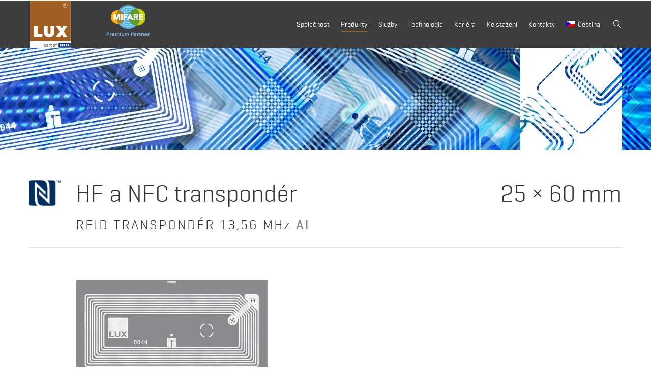

--- FILE ---
content_type: text/html; charset=UTF-8
request_url: https://www.lux-ident.com/cs/produkty/hf-nfc-transponder-25-x-60-al/
body_size: 23687
content:
<!DOCTYPE html>
<!--[if IE 6]>
<html id="ie6" class="ancient-ie old-ie no-js" lang="cs-CZ" prefix="og: http://ogp.me/ns#">
<![endif]-->
<!--[if IE 7]>
<html id="ie7" class="ancient-ie old-ie no-js" lang="cs-CZ" prefix="og: http://ogp.me/ns#">
<![endif]-->
<!--[if IE 8]>
<html id="ie8" class="old-ie no-js" lang="cs-CZ" prefix="og: http://ogp.me/ns#">
<![endif]-->
<!--[if IE 9]>
<html id="ie9" class="old-ie9 no-js" lang="cs-CZ" prefix="og: http://ogp.me/ns#">
<![endif]-->
<!--[if !(IE 6) | !(IE 7) | !(IE 8)  ]><!-->
<html class="no-js" lang="cs-CZ" prefix="og: http://ogp.me/ns#">
<!--<![endif]-->
<head>
	<meta charset="UTF-8" />
	<meta name="format-detection" content="telephone=no" />
	<meta name="description" content="LUX-IDent patří k předním výrobcům RFID tagů ve střední a východní Evropě. Vyrábíme bezkontaktní karty, přívěšky na klíče, předlaminované desky a různé tagy." />
		<meta name="viewport" content="width=device-width, initial-scale=1, maximum-scale=1">
		<script nonce='0ab26ed444' type="text/javascript">
function createCookie(a,d,b){if(b){var c=new Date;c.setTime(c.getTime()+864E5*b);b="; expires="+c.toGMTString()}else b="";document.cookie=a+"="+d+b+"; path=/"}function readCookie(a){a+="=";for(var d=document.cookie.split(";"),b=0;b<d.length;b++){for(var c=d[b];" "==c.charAt(0);)c=c.substring(1,c.length);if(0==c.indexOf(a))return c.substring(a.length,c.length)}return null}function eraseCookie(a){createCookie(a,"",-1)}
function areCookiesEnabled(){var a=!1;createCookie("testing","Hello",1);null!=readCookie("testing")&&(a=!0,eraseCookie("testing"));return a}(function(a){var d=readCookie("devicePixelRatio"),b=void 0===a.devicePixelRatio?1:a.devicePixelRatio;areCookiesEnabled()&&null==d&&(createCookie("devicePixelRatio",b,7),1!=b&&a.location.reload(!0))})(window);
</script>	<link rel="profile" href="https://gmpg.org/xfn/11" />
	<link rel="pingback" href="https://www.lux-ident.com/xmlrpc.php" />
	<!--[if IE]>
	<script nonce='8826826768' src="//html5shiv.googlecode.com/svn/trunk/html5.js"></script>
	<![endif]-->
	<!-- icon -->
<link rel="icon" href="https://www.lux-ident.com/wp-content/uploads/2017/09/logo-lux-ident-2017-16.png" type="image/png" />
<link rel="shortcut icon" href="https://www.lux-ident.com/wp-content/uploads/2017/09/logo-lux-ident-2017-16.png" type="image/png" />
<script nonce='e6c5d2e580'>
  (function(i,s,o,g,r,a,m){i['GoogleAnalyticsObject']=r;i[r]=i[r]||function(){
  (i[r].q=i[r].q||[]).push(arguments)},i[r].l=1*new Date();a=s.createElement(o),
  m=s.getElementsByTagName(o)[0];a.async=1;a.src=g;m.parentNode.insertBefore(a,m)
  })(window,document,'script','//www.google-analytics.com/analytics.js','ga');

  ga('create', 'UA-2965086-1', 'auto');
  ga('send', 'pageview');

</script><title>HF a NFC transpondér 25 x 60 Al - LUX-IDent s.r.o. - the leading RFID transponder manufacturer based in the Central Europe</title>

<!-- This site is optimized with the Yoast SEO plugin v3.7.1 - https://yoast.com/wordpress/plugins/seo/ -->
<link rel="canonical" href="https://www.lux-ident.com/cs/produkty/hf-nfc-transponder-25-x-60-al/" />
<meta property="og:locale" content="cs_CZ" />
<meta property="og:type" content="article" />
<meta property="og:title" content="HF a NFC transpondér 25 x 60 Al - LUX-IDent s.r.o. - the leading RFID transponder manufacturer based in the Central Europe" />
<meta property="og:url" content="https://www.lux-ident.com/cs/produkty/hf-nfc-transponder-25-x-60-al/" />
<meta property="og:site_name" content="LUX-IDent s.r.o. - the leading RFID transponder manufacturer based in the Central Europe" />
<meta property="og:image" content="https://www.lux-ident.com/wp-content/uploads/2020/04/feature_img_prod_HF-inlay-25x60-Al.jpg" />
<meta property="og:image:width" content="512" />
<meta property="og:image:height" content="512" />
<meta name="twitter:card" content="summary" />
<meta name="twitter:title" content="HF a NFC transpondér 25 x 60 Al - LUX-IDent s.r.o. - the leading RFID transponder manufacturer based in the Central Europe" />
<meta name="twitter:image" content="https://www.lux-ident.com/wp-content/uploads/2020/04/feature_img_prod_HF-inlay-25x60-Al.jpg" />
<!-- / Yoast SEO plugin. -->

<link rel="alternate" type="application/rss+xml" title="LUX-IDent s.r.o. - the leading RFID transponder manufacturer based in the Central Europe &raquo; RSS zdroj" href="https://www.lux-ident.com/cs/feed/" />
<link rel="alternate" type="application/rss+xml" title="LUX-IDent s.r.o. - the leading RFID transponder manufacturer based in the Central Europe &raquo; RSS komentářů" href="https://www.lux-ident.com/cs/comments/feed/" />
		<script nonce='0ab26ed444' type="text/javascript">
			window._wpemojiSettings = {"baseUrl":"https:\/\/s.w.org\/images\/core\/emoji\/72x72\/","ext":".png","source":{"concatemoji":"https:\/\/www.lux-ident.com\/wp-includes\/js\/wp-emoji-release.min.js?ver=7a0b5c9f627b61bcf153b258e5bfbd04"}};
			!function(a,b,c){function d(a){var c,d,e,f=b.createElement("canvas"),g=f.getContext&&f.getContext("2d"),h=String.fromCharCode;return g&&g.fillText?(g.textBaseline="top",g.font="600 32px Arial","flag"===a?(g.fillText(h(55356,56806,55356,56826),0,0),f.toDataURL().length>3e3):"diversity"===a?(g.fillText(h(55356,57221),0,0),c=g.getImageData(16,16,1,1).data,g.fillText(h(55356,57221,55356,57343),0,0),c=g.getImageData(16,16,1,1).data,e=c[0]+","+c[1]+","+c[2]+","+c[3],d!==e):("simple"===a?g.fillText(h(55357,56835),0,0):g.fillText(h(55356,57135),0,0),0!==g.getImageData(16,16,1,1).data[0])):!1}function e(a){var c=b.createElement("script");c.src=a,c.type="text/javascript",b.getElementsByTagName("head")[0].appendChild(c)}var f,g;c.supports={simple:d("simple"),flag:d("flag"),unicode8:d("unicode8"),diversity:d("diversity")},c.DOMReady=!1,c.readyCallback=function(){c.DOMReady=!0},c.supports.simple&&c.supports.flag&&c.supports.unicode8&&c.supports.diversity||(g=function(){c.readyCallback()},b.addEventListener?(b.addEventListener("DOMContentLoaded",g,!1),a.addEventListener("load",g,!1)):(a.attachEvent("onload",g),b.attachEvent("onreadystatechange",function(){"complete"===b.readyState&&c.readyCallback()})),f=c.source||{},f.concatemoji?e(f.concatemoji):f.wpemoji&&f.twemoji&&(e(f.twemoji),e(f.wpemoji)))}(window,document,window._wpemojiSettings);
		</script>
		<style nonce='8dd3fcf1ec' type="text/css">
img.wp-smiley,
img.emoji {
	display: inline !important;
	border: none !important;
	box-shadow: none !important;
	height: 1em !important;
	width: 1em !important;
	margin: 0 .07em !important;
	vertical-align: -0.1em !important;
	background: none !important;
	padding: 0 !important;
}
</style>
<link rel='stylesheet' id='layerslider-css'  href='https://www.lux-ident.com/wp-content/plugins/LayerSlider/static/css/layerslider.css?ver=5.3.2' type='text/css' media='all' />
<link rel='stylesheet' id='ls-user-css'  href='https://www.lux-ident.com/wp-content/uploads/layerslider.custom.css?ver=5.3.2' type='text/css' media='all' />
<link rel='stylesheet' id='ls-google-fonts-css'  href='https://fonts.googleapis.com/css?family=Lato:100,300,regular,700,900%7COpen+Sans:300%7CIndie+Flower:regular%7COswald:300,regular,700&#038;subset=latin%2Clatin-ext' type='text/css' media='all'  crossorigin="anonymous" integrity="sha256-NNdyiYD2ISUH6S4Z6BbyLf3KPBA18Vui2p+QWaGfODM=" />
<link rel='stylesheet' id='contact-form-7-css'  href='https://www.lux-ident.com/wp-content/plugins/contact-form-7/includes/css/styles.css?ver=4.5.1' type='text/css' media='all' />
<link rel='stylesheet' id='popup-maker-site-css'  href='https://www.lux-ident.com/wp-content/plugins/popup-maker/assets/css/site.min.css?ver=1.6.6' type='text/css' media='all' />
<link rel='stylesheet' id='rs-plugin-settings-css'  href='https://www.lux-ident.com/wp-content/plugins/revslider/rs-plugin/css/settings.css?ver=4.6.92' type='text/css' media='all' />
<style nonce='52167dd33e' id='rs-plugin-settings-inline-css' type='text/css'>
.tp-caption a{color:#ff7302;text-shadow:none;-webkit-transition:all 0.2s ease-out;-moz-transition:all 0.2s ease-out;-o-transition:all 0.2s ease-out;-ms-transition:all 0.2s ease-out}.tp-caption a:hover{color:#ffa902}
</style>
<link rel='stylesheet' id='js_composer_front-css'  href='https://www.lux-ident.com/wp-content/plugins/js_composer/assets/css/js_composer.css?ver=4.5.1' type='text/css' media='all' />
<link rel='stylesheet' id='dt-main-css'  href='https://www.lux-ident.com/wp-content/themes/dt-the7/css/main.min.css?ver=2.1.3' type='text/css' media='all' />
<!--[if lt IE 9]>
<link rel='stylesheet' id='dt-old-ie-css'  href='https://www.lux-ident.com/wp-content/themes/dt-the7/css/old-ie.min.css?ver=2.1.3' type='text/css' media='all' />
<![endif]-->
<link rel='stylesheet' id='dt-awsome-fonts-css'  href='https://www.lux-ident.com/wp-content/themes/dt-the7/css/font-awesome.min.css?ver=2.1.3' type='text/css' media='all' />
<link rel='stylesheet' id='dt-fontello-css'  href='https://www.lux-ident.com/wp-content/themes/dt-the7/css/fontello/css/fontello.css?ver=2.1.3' type='text/css' media='all' />
<!--[if lt IE 9]>
<link rel='stylesheet' id='dt-custom-old-ie.less-css'  href='https://www.lux-ident.com/wp-content/uploads/wp-less/dt-the7/css/custom-old-ie-adab3bb566.css?ver=2.1.3' type='text/css' media='all' />
<![endif]-->
<link rel='stylesheet' id='dt-main.less-css'  href='https://www.lux-ident.com/wp-content/uploads/wp-less/dt-the7/css/main-adab3bb566.css?ver=2.1.3' type='text/css' media='all' />
<link rel='stylesheet' id='dt-custom.less-css'  href='https://www.lux-ident.com/wp-content/uploads/wp-less/dt-the7/css/custom-adab3bb566.css?ver=2.1.3' type='text/css' media='all' />
<link rel='stylesheet' id='dt-media.less-css'  href='https://www.lux-ident.com/wp-content/uploads/wp-less/dt-the7/css/media-adab3bb566.css?ver=2.1.3' type='text/css' media='all' />
<link rel='stylesheet' id='wpml.less-css'  href='https://www.lux-ident.com/wp-content/uploads/wp-less/dt-the7/css/wpml-adab3bb566.css?ver=2.1.3' type='text/css' media='all' />
<link rel='stylesheet' id='style-css'  href='https://www.lux-ident.com/wp-content/themes/dt-the7/style.css?ver=2.1.3' type='text/css' media='all' />
<style nonce='441b2a6a64' id='style-inline-css' type='text/css'>
/* pismo Geogrotesque */
@font-face{
	font-family: "Geogrotesque";
	font-style: normal;
	font-weight: 300;
	src:url("/wp-content/uploads/fonts/Geogrotesque-Lt.eot?#iefix");
	src:url("/wp-content/uploads/fonts/Geogrotesque-Lt.eot?#iefix") format("eot"),
	url("/wp-content/uploads/fonts/Geogrotesque-Lt.woff2") format("woff2"),
	url("/wp-content/uploads/fonts/Geogrotesque-Lt.woff") format("woff"),
	url("/wp-content/uploads/fonts/Geogrotesque-Lt.ttf") format("truetype");
}
@font-face{
	font-family: "Geogrotesque";
	font-style: italic;
	font-weight: 300;
	src:url("/wp-content/uploads/fonts/Geogrotesque-LtIt.eot?#iefix");
	src:url("/wp-content/uploads/fonts/Geogrotesque-LtIt.eot?#iefix") format("eot"),
	url("/wp-content/uploads/fonts/Geogrotesque-LtIt.woff2") format("woff2"),
	url("/wp-content/uploads/fonts/Geogrotesque-LtIt.woff") format("woff"),
	url("/wp-content/uploads/fonts/Geogrotesque-LtIt.ttf") format("truetype");
}
@font-face{
	font-family: "Geogrotesque";
	font-style: normal;
	font-weight: 400;
	src:url("/wp-content/uploads/fonts/Geogrotesque-Rg.eot?#iefix");
	src:url("/wp-content/uploads/fonts/Geogrotesque-Rg.eot?#iefix") format("eot"),
	url("/wp-content/uploads/fonts/Geogrotesque-Rg.woff2") format("woff2"),
	url("/wp-content/uploads/fonts/Geogrotesque-Rg.woff") format("woff"),
	url("/wp-content/uploads/fonts/Geogrotesque-Rg.ttf") format("truetype");
}
@font-face{
	font-family: "Geogrotesque";
	font-style: italic;
	font-weight: 400;
	src:url("/wp-content/uploads/fonts/Geogrotesque-RgIt.eot?#iefix");
	src:url("/wp-content/uploads/fonts/Geogrotesque-RgIt.eot?#iefix") format("eot"),
	url("/wp-content/uploads/fonts/Geogrotesque-RgIt.woff2") format("woff2"),
	url("/wp-content/uploads/fonts/Geogrotesque-RgIt.woff") format("woff"),
	url("/wp-content/uploads/fonts/Geogrotesque-RgIt.ttf") format("truetype");
}
@font-face{
	font-family: "Geogrotesque";
	font-style: normal;
	font-weight: 500;
	src:url("/wp-content/uploads/fonts/Geogrotesque-Md.eot?#iefix");
	src:url("/wp-content/uploads/fonts/Geogrotesque-Md.eot?#iefix") format("eot"),
	url("/wp-content/uploads/fonts/Geogrotesque-Md.woff2") format("woff2"),
	url("/wp-content/uploads/fonts/Geogrotesque-Md.woff") format("woff"),
	url("/wp-content/uploads/fonts/Geogrotesque-Md.ttf") format("truetype");
}
@font-face{
	font-family: "Geogrotesque";
	font-style: italic;
	font-weight: 500;
	src:url("/wp-content/uploads/fonts/Geogrotesque-MdIt.eot?#iefix");
	src:url("/wp-content/uploads/fonts/Geogrotesque-MdIt.eot?#iefix") format("eot"),
	url("/wp-content/uploads/fonts/Geogrotesque-MdIt.woff2") format("woff2"),
	url("/wp-content/uploads/fonts/Geogrotesque-MdIt.woff") format("woff"),
	url("/wp-content/uploads/fonts/Geogrotesque-MdIt.ttf") format("truetype");
}

/* chyba nezobrazování obrázků v nejnovějším safari - start*/

html:not(.mobile-true) #main img:not(.animate-element, .ls-s-1), html:not(.mobile-true) #header img, html:not(.mobile-true) #bottom-bar img { opacity: 1 !important; }

/* chyba nezobrazování obrázků v nejnovějším safari - end*/

/* prvky a */
a {
text-decoration: none !important;
}

/* prvky h1, h2 */
h1, .lux_h1 h1 {
padding-bottom: 24px;
border-bottom: 1px #e0e0e0 solid;
}
h2 {
letter-spacing: 3px;
text-transform: uppercase;
}

/* Team author */
.team-author p {
font-weight: 400;
font-style: normal;
}

/* Benefit title - popiska souboru ke stazeni */
.benefit-title {
font-weight: 300;
font-style: normal;
}

/* spodni pruh */
div#bottom-bar {
font-size: 11.6px;
line-height: inherit;
border-bottom: 1px solid rgba(119,119,119,0.15);
}
div#bottom-bar .wf-table {
height: 40px;
}

/* horni float menu - bez horniho a dolniho okraje */
#phantom .ph-wrap.with-logo .ph-wrap-content .logo-box {
padding-top: 0 !important;
padding-bottom: 0 !important;
}

/* zarovnani nabidky filtrovani produktu - product portfolio */
.filter {
text-align: left !important;
}

/* velikost prostoru pro ikony produktu ve vypisu produktu - product portfolio */
div.wf-cell .links-container > a {
width: 60px;
height: 60px;
}

/* pred a po - vertikalni - barva delici cary */
div.lux_beforeafter div.twentytwenty-horizontal .twentytwenty-handle::before, div.lux_beforeafter div.twentytwenty-horizontal .twentytwenty-handle::after {
background-color: #a15e23 !important;
}
div.lux_beforeafter.lux_beforeafter_outline div.twentytwenty-horizontal .twentytwenty-handle::before, div.lux_beforeafter.lux_beforeafter_outline div.twentytwenty-horizontal .twentytwenty-handle::after {
box-shadow: 2px 0 2px white;
}
div.lux_beforeafter div.twentytwenty-horizontal .twentytwenty-handle {
border-color: #a15e23 !important;
}
div.lux_beforeafter.lux_beforeafter_outline div.twentytwenty-horizontal .twentytwenty-handle {
background-color: rgba(255,255,255,0.5);
}
div.lux_beforeafter div.twentytwenty-horizontal .twentytwenty-handle .twentytwenty-left-arrow {
border-right-color: #a15e23 !important;
}
div.lux_beforeafter div.twentytwenty-horizontal .twentytwenty-handle .twentytwenty-right-arrow {
border-left-color: #a15e23 !important;
}
/* pred a po - horizontalni - barva delici cary */
div.lux_beforeafter div.twentytwenty-vertical .twentytwenty-handle::before, div.lux_beforeafter div.twentytwenty-vertical .twentytwenty-handle::after {
background-color: #a15e23 !important;
}
div.lux_beforeafter div.twentytwenty-vertical .twentytwenty-handle {
border-color: #a15e23 !important;
}
div.lux_beforeafter div.twentytwenty-vertical .twentytwenty-handle .twentytwenty-down-arrow {
border-top-color: #a15e23 !important;
}
div.lux_beforeafter div.twentytwenty-vertical .twentytwenty-handle .twentytwenty-up-arrow {
border-bottom-color: #a15e23 !important;
}
/* mensi velikost wrapperu prvku before/after pro Key fob locket */
.lux_beforeafter_kflocket .twentytwenty-wrapper {
padding: 0 10%;
}
/* mensi velikost wrapperu prvku before/after pro Wrist band Watch */
.lux_beforeafter_wbwatch .twentytwenty-wrapper {
padding: 0 20%;
}
/* mensi velikost wrapperu prvku before/after pro Wrist band Active */
.lux_beforeafter_wbactive .twentytwenty-wrapper {
padding: 0 31%;
}
/* mensi velikost wrapperu prvku before/after pro Dome tags */
.lux_beforeafter_dometags .twentytwenty-wrapper {
max-width: 375px;
}
/* nadpis vypisu obchodnich obratu - prvek progress bar */
.lux_revenues h2.wpb_heading.wpb_progress_bar_heading {
font-size: 26px;
text-align: center;
}
/* popiska v progress baru */
.lux_revenues small.vc_label {
font-size: 16px;
color: #777 !important;
}
/* ciselny udaj a jednotky v popice v progress baru */
.lux_revenues small.vc_label span.vc_label_units {
color: black !important;
padding-left: 0.3em;
}
/* download letaku u konkretniho produktu - zarovnani bloku vpravo */
div.lux_benefits_download section.benefits-grid div.wf-cell {
text-align: left !important;
}
/* Mifare Premium Partner - logo v horni liste */
.wf-table div.soc-ico.custom-bg.hover-accent-bg {
position: absolute;
/* left: 150px; */
left: 11%;
top: -2px;
margin-left: 0;
}
.wf-table.wf-mobile-collapsed div.soc-ico.custom-bg.hover-accent-bg {
top: 80px;
left: 100px;
}
.wf-table div.soc-ico.custom-bg.hover-accent-bg a::before {
background-color: transparent !important;
}
.wf-table .soc-ico a::before, .soc-ico a.hover::before, .soc-ico a::after, .soc-ico a.hover::after {
transform: none !important;
display: none !important;
}
.wf-table .soc-ico.custom-bg a:hover, .soc-ico a:hover {
background-image: url("/wp-content/uploads/2020/04/Mifare_Premium_Partner80.png") !important;
}
.wf-table div.soc-ico.custom-bg.hover-accent-bg a.website {
width: 85px;
height: 80px;
background-image: url("/wp-content/uploads/2020/04/Mifare_Premium_Partner80.png");
border: 0;
border-radius: 0;
}
.wf-table div.soc-ico.custom-bg.hover-accent-bg a.website svg.icon {
display: none;
}
.wf-table.wf-mobile-collapsed div.soc-ico.custom-bg.hover-accent-bg a.website {
z-index: 1;
}
/* seznam - cervene ctvercove odrazky a pismo */
.lux_list_square li::before, .lux_list_square_tab li::before {
  color: transparent;
  position: absolute;
  width: 11px;
  height: 11px;
  background-color: #a15e23;
  content: "–";  
  margin: 9px 0em 0 -20px;
}
.lux_list_square_tab li::before {
  width: 9px;
  height: 9px;
  margin: 9px 0em 0 -20px;
}
.lux_list_square li li::before {
  width: 9px;
  height: 9px;
  background-color: #444;
}
.lux_list_square li li li::before {
  width: 9px;
  height: 9px;
  background-color: #777777;
}
.lux_list_square li li li li::before {
  width: auto;
  height: auto;
  background-color: transparent;
  color: #777777;
  margin-top: 0;
}
.lux_list_square li, .lux_list_numbered li, .lux_list_square_tab li {
font-weight: 300;
font-size: 18px;
line-height: 1.6;
}
.lux_list_square li, .lux_list_square_tab li {
list-style-type: none;
}
.lux_list_square_tab li {
font-weight: inherit;
font-size: inherit;
}
/* barva LUX-IDent pro text*/
.lux_tcolor {
color: #a15e23;
}
/* bold - definice */
b, strong {
font-weight: 500 !important;
}
/* animace prvku - defaultni cas */
.no-touch .animate-element.start-animation {
animation-duration: 2s !important;
}
/* nadpis sekce kontaktniho formulare u produktu - prvek accordion */
#main .wpb_content_element #lux_ask_form_title .wpb_accordion_header > a {
color: #333;
font-size: 27px;
line-height: 35px;
font-weight: 300 !important;
font-style: normal !important;
}
#main .wpb_content_element #lux_ask_form_title .wpb_accordion_header[aria-expanded="true"] > a {
margin-bottom: 1em !important;
}

/* scroller services na homepage - styl titulku */
.lux_services_scroll .rollover-content h3.entry-title {
text-shadow: 0px 0px 10px #000, 1px 1px 3px #000, -1px -1px 3px #000;
text-transform: uppercase !important;
letter-spacing: 2px;
}
/* rozcestnik services services a scroller services na homepage - zmena ikony link na ikonu details - sipka */
.lux_services_portfolio1 .project-link::after, .lux_services_scroll .project-link::after {
background-image: url("data:image/svg+xml,%3Csvg%20version=%221.1%22%20xmlns=%22http://www.w3.org/2000/svg%22%20xmlns:xlink=%22http://www.w3.org/1999/xlink%22%20x=%220px%22%20y=%220px%22%20width=%2224px%22%20height=%2224px%22%20viewBox=%220%200%2024%2024%22%20enable-background=%22new%200%200%2024%2024%22%20xml:space=%22preserve%22%3E%3Cpath%20fill=%22white%22%20d=%22M1.114,20.999c-0.092,0-0.187-0.011-0.281-0.037c-0.484-0.129-0.823-0.574-0.824-1.082c-0.001-0.213,0.585-6.442,3.585-9.192c2.471-2.516,5.098-3.415,9.469-3.611l-0.033-4.255c0-0.453,0.415-0.812,0.827-0.985c0.413-0.173,0.892-0.079,1.206,0.243l8.384,8.501c0.375,0.38,0.431,0.973,0.142,1.418c-0.05,0.065-0.099,0.128-0.152,0.179c-0.334,0.342-8.373,8.493-8.373,8.493c-0.316,0.32-0.793,0.416-1.206,0.24c-0.412-0.174-0.827-0.646-0.827-1.102l-0.002-4.268c-0.279-0.012-0.789-0.026-1.156,0.005c-2.515,0.212-7.601,0.984-9.796,4.887C1.874,20.787,1.506,20.999,1.114,20.999z%20M10.636,13.699c1.364-0.177,1.812-0.214,3.238-0.105c0.721,0.036,1.12,0.771,1.12,1.344l0.049,3.35l6.534-6.912l-6.472-6.717l-0.024,3.155c0,0.62-0.717,1.05-1.326,1.072C5.823,9.16,3.969,12.281,1.901,17.846C4.096,15.024,7.469,14.188,10.636,13.699z%22/%3E%3C/svg%3E");
}
/* rozcestnik services services a scroller services na homepage - link pres celou plochu obrazku, ikona pryc - VYPNUTO */
/*
.lux_services_portfolio1 a.project-link.no-text.height-ready, .lux_services_scroll a.project-link.no-text.height-ready {
position: absolute !important;
left: 0px !important;
top: 0px !important;
width: 100% !important;
height: 100% !important;
margin: 0px !important;
border-radius: 0px !important;
background-color: transparent !important;
}
.lux_services_portfolio1 a.project-link.no-text.height-ready:hover, .lux_services_scroll a.project-link.no-text.height-ready:hover {
border-radius: 0px !important;
background-color: transparent !important;
}
.lux_services_portfolio1 a.project-link.no-text.height-ready span, .lux_services_portfolio1 a.project-link.no-text.height-ready span:hover, .lux_services_portfolio1 a.project-link.no-text.height-ready span.icon-hover {
display: none !important;
}
.lux_services_scroll a.project-link.no-text.height-ready span, .lux_services_scroll a.project-link.no-text.height-ready span:hover, . lux_services_scroll a.project-link.no-text.height-ready span.icon-hover {
display: none !important;
}
.lux_services_portfolio1 .links-container > a.project-link.no-text.height-ready::after, .lux_services_scroll .links-container > a.project-link.no-text.height-ready::after {
display: none !important;
}
*/

/* vypis clenu - cervena ikona pri hover */
.team-desc .soc-ico a .icon:hover {
fill: #a15e23 !important;
}
/* awards - tloustka ramecku okolo obrazku */
.lux_award_border.wpb_single_image .vc_single_image-wrapper.vc_box_border {
padding: 1px !important;
}

/* FAQ ikony - barva */
.lux_faq_icon.vc_toggle_square.vc_toggle_color_inverted .vc_toggle_icon::before, .lux_faq_icon.vc_toggle_square.vc_toggle_color_inverted .vc_toggle_icon::after {
background-color: #a15e23 !important;
}
.lux_faq_icon.vc_toggle_square.vc_toggle_color_inverted .vc_toggle_icon {
border-color: #a15e23 !important;
}
/* Pozadi pro FAQ rows */
.lux_bkg {
background-image: url("/wp-content/uploads/2015/09/FAQ-transponder-v2.jpg");
background-repeat: no-repeat;
background-position: right top;
background-size: 50% auto;
}
.lux_bkg_fader {
background-image: url("/wp-content/uploads/2015/09/FAQ-transponder-fader-v2.png");
background-repeat: repeat-x;
background-position: right bottom;
}
/* Vzhled vypisu odkazu v technology */
.lux_links ul {
margin-left: 0px;
list-style-type: none;
margin-bottom: 1em !important;
}
.lux_links ul li {
margin-bottom: .5em;
}
.lux_links ul li a {
display: inline-block;
width: 100%;
padding: .5em 0;
background-color: rgba(232,232,232,0.85);
border-radius: 6px;
}
.lux_links ul li a:hover {
background-color: rgba(216,216,216,0.8);
}
.lux_links ul li a span {
display: inline-block;
padding: 0 .8em;
color: #a15e23;
}
/* Mezera [dt_gap] v prvku text block s obtekanim textu */
.lux_person_portrait .gap {
clear: none !important;
}
/* Vlastnosti prvku ve vypisu kontaktu */
.lux_personal_contacts_info p {
font-size: 16px;
white-space: nowrap;
}
.lux_personal_contacts_info i.fa, .lux_company_contacts_info i.fa, .lux_person_portrait i.fa {
width: 1.5em;
}
.lux_personal_contacts_info img.vc_hidden-lg.vc_hidden-md.vc_hidden-xs {
border-radius: 50%;
margin-bottom: 1em !important;
}
/* Vlastni mezera prvku column pro oddelovac kontaktu pri nejuzsim layoutu */
.lux_personal_contacts_separator {
margin-top: 32px;
margin-bottom: 32px;
}
/* Citat bloku [dt_blockquote] v prvku text block - prizpusobeni vzhledu */
.lux_blockquote .shortcode-blockquote.block-style-widget::before {
right: inherit !important;
bottom: inherit !important;
left: 0px;
top: 0px;
width: 5px !important;
height: 100% !important;
background-size: 5px 100% !important;
background-color: #a15e23;
}
.lux_blockquote blockquote p {
color: #777 !important;
}
.lux_blockquote blockquote {
margin-top: 24px !important;
margin-bottom: 24px !important;
}
/* Prvek div tridy wpb_wrapper pro bilou ikonu produktu nahore v titulnim obrazku bez line-height, aby nezvetsoval vysku*/
.lux_prod_title_icon .wpb_wrapper {
line-height: 0;
}
/* Obalujici div pro buttony frekvenci v sekci Technology */
.lux_freq_button {
display: inline-block;
vertical-align: top;
margin-bottom: 20px;
}
/* Podoba odkazu v sekci Sitemap - SMAZAT
.lux_list_sitemap a, .lux_list_sitemap a:link {
color: #777 !important;
}
*/
/* Sitemap menu */
.lux_sitemap .widget {
border-top: none !important;
}
.lux_sitemap .widget ul.menu {
margin: 0 0 10px 20px !important;
}
.lux_sitemap .widget .menu li {
font-weight: 300;
font-size: 18px;
line-height: 1.6;
list-style-type: none;
color: #777777;
border: none;
margin: 0;
padding: 0;
}
.lux_sitemap .widget .menu li::before {
  color: transparent;
  position: absolute;
  width: 11px;
  height: 11px;
  background-color: #a15e23;
  content: "–";  
  margin: 8px 0em 0 -20px;
}
.lux_sitemap .widget .menu li li::before {
  width: 9px;
  height: 9px;
  background-color: #444;
}
.lux_sitemap .widget .menu li li li::before {
  width: 9px;
  height: 9px;
  background-color: #777777;
}
.lux_sitemap .widget .menu li li li li::before {
  width: auto;
  height: auto;
  background-color: transparent;
  color: #777777;
  margin-top: 0;
}
.lux_sitemap li a, .lux_sitemap li a:link {
color: #777777;
}
.lux_sitemap li.menu-item-language {
display: none !important;
}

/* jazykove menu */
li.menu-item-language-current {
text-align: left !important;
}
li.menu-item-language-current ul.sub-menu {
visibility: hidden;
position: absolute;
}
li.menu-item-language-current:hover ul.sub-menu {
visibility: visible;
}
a#mobile-menu ~ div.dl-container li.menu-item-language-current ul.sub-menu {
visibility: visible;
}
ul.submenu-languages {
background-color: rgba(255,255,255,0.9);
box-shadow: 0 0 3px rgba(0,0,0,0.5);
}
a#mobile-menu ~ div.dl-container ul.submenu-languages {
background-color: rgba(255,255,255,1.0);
}
ul.submenu-languages li {
line-height: normal;
}
ul.submenu-languages li > a {
display: block;
padding: 0.5em 0.8em;
white-space: nowrap;
font-size: 13px;
}
ul.submenu-languages li > a:hover {
background-color: rgba(0,0,0,0.1);
}
a#mobile-menu ~ div.dl-container ul.submenu-languages li > a:hover {
background-color: transparent;
}
a[href^="tel:"], span.nowr_col {
color: inherit;
}
span.nowr, span.nowr_col {
white-space: nowrap;
}
span.ul {
text-decoration: underline;
}
/* General Terms and Condidions of Sales */
.gtcsc {
text-align: justify;
}
.gtcsc h1, .gtcsc h2, .gtcsc h3 {
text-align: left;
font-size: 30px;
text-transform: none;
letter-spacing: normal;
}
.gtcsc h1 {
border-bottom: none;
}
.gtcsc h3 {
font-size: 19px;
font-weight: 400;
}
.gtcsc sup {
color: inherit;
}
.gtcsc ol {
list-style-type: upper-roman;
font-size: 19px;
font-weight: 400;
}
.gtcsc ol li ol {
list-style-type: decimal;
font-size: 16.7px;
font-weight: 300;
}
.gtcsc ol li ol li ol {
counter-reset: section;
list-style-type: none;
margin-left: 1.7em;
}
.gtcsc ol li ol li ol li:before {
counter-increment: section;
content: "(" counter(section,lower-roman) ") ";
position: absolute;
margin-left: -1.7em;
}
.gtcsc dl {
font-size: 17px;
font-weight: 300;
margin-bottom: 10px;
}
.gtcsc dt {
font-weight: 400;
margin-top: .5em;
line-height: 120%;
}
.gtcsc dd {
}
/* HF and NFC inlays stuff */
.hc-nfc-inlay-parameter {
float: right;
color: inherit;
}
@media (max-width: 749px) {
.hc-nfc-inlay-parameter {
float: none !important;
}
}
.hc-nfc-inlay-subtitle {
display: inline-block;
text-transform: uppercase;
letter-spacing: 3px; 
font-weight: 300;
color: inherit;
}
.hc-nfc-inlay-mat-al, .hc-nfc-inlay-mat-cu {
text-transform: none !important;
font-weight: 500;
color: #888;
}
.hc-nfc-inlay-mat-cu {
color: #e2ac8f;
}
a.hc-nfc-product-tab-txt-link, a.hc-nfc-product-tab-txt-link:hover {
display: inline-block;
padding: 0.75em;
background-color: #e8e8e8;
color: inherit;
border-radius: 7px;
}
a.hc-nfc-product-tab-txt-link:hover {
background-color: #d8d8d8;
}
/* Products menu filter */
.lux_prod_filter ul {
text-align: center;
padding-bottom: 48px;
}
.lux_prod_filter ul li {
display: inline-block;
margin: 0 0 1.5em 1.5em !important;
border: none !important
}
.lux_prod_filter ul li:first-child {
margin: 0 0 1.5em 0 !important
}
.lux_prod_filter ul li a {
padding: 0.85em !important;
background-color: rgb(238, 238, 238);
margin: 0 !important;
border-radius: 6px;
font-size: 16px;
}
.lux_prod_filter ul li a:hover {
background-color: #a15e23;
color: white;
}
/* horni dropdown menu - vetsi sirka pro polozku */
.sub-nav li {
padding: 0 8px !important;
}
.sub-nav li a {
padding: 7px 10px 7px 10px !important;
}

/* Vypis produktu pomoci vlastniho grid prvku definovaneho ve Visual composer-Grid elements*/
.lux_grid_product {
    display: inline-block !important;
    min-width: 290px;
    padding-left: 0 !important;
    padding-right: 0 !important;
    float: left;
}
@media (max-width: 579px) {
.lux_grid_product {
    width: 100%;
    display: block;
}
}
@media (min-width: 580px) {
.lux_grid_product {
    width: 50%;
}
}
@media (min-width: 870px) {
.lux_grid_product {
    width: 33.33%;
}
}
@media (min-width: 1160px) {
.lux_grid_product {
    width: 25%;
}
}
@media (min-width: 1450px) {
.lux_grid_product {
    width: 20%;
}
}
@media (min-width: 1740px) {
.lux_grid_product {
    width: 16.66%;
}
}
.lux_grid_product div.vc_gitem-zone-mini .vc_gitem-post-data-source-post_title {
margin: 0;
padding: .5em 1em;
font-size: 18px;
font-weight: 400;
color: white;
transition: font-size .5s;
}
.lux_grid_product .vc_is-hover div.vc_gitem-zone-mini .vc_gitem-post-data-source-post_title {
font-size: 115%;
}
.lux_grid_product div.vc_gitem-zone-mini .vc_gitem_row {
background-color: rgba(0,0,0,0.8);
min-height: 15%;
display: flex;
align-items: center;
transition: min-height .5s;
}
.lux_grid_product .vc_is-hover div.vc_gitem-zone-mini .vc_gitem_row {
min-height: 100%;
}
.lux_grid_product div.vc_gitem-zone-mini .vc_gitem-col {
padding: 0 !important;
}
/* Vypis produktu pomoci vlastniho grid prvku END */

/* Vypis kategorii produktu podle pouziti na homepage pomoci vlastniho grid prvku */
.lux_grid_product_category_by_use div[data-vc-grid-content="true"] {
margin-left: -20px;
margin-right: -20px;
}
.lux_grid_product_category {
    padding-left: 20px !important;
    padding-right: 20px !important;
}
.lux_grid_product_category .vc_gitem-post-meta-field-category_description {
font-size: 19px;
font-style: normal;
font-weight: 300;
line-height: 1.6;
}
/* Vypis kategorii produktu podle pouziti na homepage pomoci vlastniho grid prvku END */

/* Tabulka cipu */
.lux_chip_table table {
border: none;
background-color: rgb(248, 248, 248);
font-size: 17px;
line-height: 27px;
}
.lux_chip_table table td {
padding: .6em .5em .6em .3em;
}
.lux_chip_table_centered table td {
text-align: center;
}
.lux_chip_table table thead tr {
background-color: #a15e23;
}
.lux_chip_table table thead tr td {
color: #ffffff;
border-top: inherit !important;
border-bottom: inherit !important;
font-weight: 400;
}
.lux_chip_table table thead tr + tr {
border-top: 1px solid #ffffff;
}
.lux_chip_table table thead tr:first-child {
border-top: 1px solid #a15e23;
}
.lux_chip_table table thead tr:last-child {
border-bottom: none;
}
.lux_chip_table table thead tr td + td {
border-left: 1px solid white;
}
.lux_chip_table table thead tr td:first-child {
border-left: 1px solid #a15e23 !important;
}
.lux_chip_table table thead tr td:last-child {
border-right: 1px solid #a15e23 !important;
}
.lux_chip_table table tbody tr td {
border: 1px solid #d4d4d4;
}
.lux_chip_table_rowhead table tbody tr th {
color: #000;
background-color: #ecdfd3;
font-weight: inherit;
border: 1px solid #d4d4d4;
}
.lux_chip_table_colhead table tbody tr {
border-top: 1px solid #fff !important;
border-bottom: 1px solid #fff !important;
border-left: 1px solid #a15e23 !important;
}
.lux_chip_table_colhead table tbody tr:first-child {
border-top: 1px solid #a15e23 !important;
}
.lux_chip_table_colhead table tbody tr:last-child {
border-bottom: 1px solid #a15e23 !important;
}
.lux_chip_table_colhead table tbody tr th {
color: #fff;
font-weight: inherit;
background-color: #a15e23;
border-top: inherit !important;
border-bottom: inherit !important;
}
.lux_chip_table_colhead table thead + tbody tr:first-child {
border-top: 1px solid #fff !important;
}
/* tabulka NFC Label Starter Kit */
.lux_starter_kit_table tr td:nth-child(2n-1) {
text-align: center;
}
.lux_starter_kit_table tbody tr td:nth-child(1) {
min-width: 40px;
}
@media (max-width: 600px) {
.lux_starter_kit_table {
    font-size: 80%;
}
}
/* Tabulka cipu END */
/* NFC starter kit image in Technology */
@media (max-width: 879px) {
.nfc_starter_img-xs {
float: none;
display: block;
margin: 16px 0 !important;
}
}
/* NFC starter kit image in Technology END */

a.hid_link {
display: inline-block;
font-size: 90%;
line-height: 1.4;
margin-top: 1em;
padding: .2em .5em;
color: #00539b;
border: 1px solid #00539b;
border-radius: .4em;
}
a.hid_link:hover {
color: white;
background-color: #00539b;
}
a.hid_link::after {
content:"\f08e";
display: inline-block;
margin-left: .5em;
font: normal normal normal 14px/1 FontAwesome;
font-size: 80%;
text-rendering: auto;
-webkit-font-smoothing: antialiased;
-moz-osx-font-smoothing: grayscale;
}
/* Company quality and environment certicate images */
.lux_qual_env {
display: flex;
align-items: center;
justify-content: space-between;
flex-wrap: wrap;
}
.lux_qual_env a {
margin-bottom: 1em !important;
}
.lux_qual_env a img {
border: 1px solid #eee !important;
}
</style>
<link rel='stylesheet' id='ultimate-style-min-css'  href='https://www.lux-ident.com/wp-content/plugins/Ultimate_VC_Addons/assets/min-css/ultimate.min.css?ver=3.10' type='text/css' media='all' />
<link rel='stylesheet' id='bsf-Defaults-css'  href='https://www.lux-ident.com/wp-content/uploads/smile_fonts/Defaults/Defaults.css?ver=7a0b5c9f627b61bcf153b258e5bfbd04' type='text/css' media='all' />
<script nonce='e6c5d2e580'>if (document.location.protocol != "https:") {document.location = document.URL.replace(/^http:/i, "https:");}</script><script nonce='aa8f131b53' type='text/javascript' src='https://www.lux-ident.com/wp-content/plugins/LayerSlider/static/js/greensock.js?ver=1.11.8'></script>
<script nonce='e57c318305' type='text/javascript' src='https://www.lux-ident.com/wp-includes/js/jquery/jquery.js?ver=1.11.3'></script>
<script nonce='4e88599ebb' type='text/javascript' src='https://www.lux-ident.com/wp-includes/js/jquery/jquery-migrate.min.js?ver=1.2.1'></script>
<script nonce='ca7089add3' type='text/javascript' src='https://www.lux-ident.com/wp-content/plugins/LayerSlider/static/js/layerslider.kreaturamedia.jquery.js?ver=5.3.2'></script>
<script nonce='642f214b40' type='text/javascript' src='https://www.lux-ident.com/wp-content/plugins/LayerSlider/static/js/layerslider.transitions.js?ver=5.3.2'></script>
<script nonce='53c13a293d' type='text/javascript' src='https://www.lux-ident.com/wp-content/plugins/revslider/rs-plugin/js/jquery.themepunch.tools.min.js?ver=4.6.92'></script>
<script nonce='dd0006a9b7' type='text/javascript' src='https://www.lux-ident.com/wp-content/plugins/revslider/rs-plugin/js/jquery.themepunch.revolution.min.js?ver=4.6.92'></script>
<script nonce='ce56ebe30b' type='text/javascript'>
/* <![CDATA[ */
var dtLocal = {"passText":"To view this protected post, enter the password below:","moreButtonText":{"loading":"Loading..."},"postID":"42812","ajaxurl":"https:\/\/www.lux-ident.com\/cs\/wp-admin\/admin-ajax.php?lang=cs","contactNonce":"bb294da2fc","ajaxNonce":"fadf26a7cb","pageData":{"type":"page","template":"page","layout":null},"themeSettings":{"smoothScroll":"off","lazyLoading":false,"accentColor":{"mode":"solid","color":"#a15e23"},"mobileHeader":{"firstSwitchPoint":970},"content":{"responsivenessTreshold":970,"textColor":"#777777","headerColor":"#333333"},"stripes":{"stripe1":{"textColor":"#777777","headerColor":"#333333"},"stripe2":{"textColor":"#777777","headerColor":"#333333"},"stripe3":{"textColor":"#2f363d","headerColor":"#2f363d"}}}};
/* ]]> */
</script>
<script nonce='a797b2d01f' type='text/javascript' src='https://www.lux-ident.com/wp-content/themes/dt-the7/js/above-the-fold.min.js?ver=2.1.3'></script>
<script nonce='3f79884994' type='text/javascript' src='https://www.lux-ident.com/wp-content/plugins/Ultimate_VC_Addons/assets/min-js/ultimate.min.js?ver=3.10'></script>
<link rel='https://api.w.org/' href='https://www.lux-ident.com/cs/wp-json/' />
<link rel="EditURI" type="application/rsd+xml" title="RSD" href="https://www.lux-ident.com/xmlrpc.php?rsd" />
<link rel="wlwmanifest" type="application/wlwmanifest+xml" href="https://www.lux-ident.com/wp-includes/wlwmanifest.xml" /> 

<link rel='shortlink' href='https://www.lux-ident.com/cs/?p=42812' />
<link rel="alternate" type="application/json+oembed" href="https://www.lux-ident.com/cs/wp-json/oembed/1.0/embed?url=https%3A%2F%2Fwww.lux-ident.com%2Fcs%2Fprodukty%2Fhf-nfc-transponder-25-x-60-al%2F" />
<link rel="alternate" type="text/xml+oembed" href="https://www.lux-ident.com/cs/wp-json/oembed/1.0/embed?url=https%3A%2F%2Fwww.lux-ident.com%2Fcs%2Fprodukty%2Fhf-nfc-transponder-25-x-60-al%2F&#038;format=xml" />
		<script nonce='0ab26ed444' type="text/javascript">
			jQuery(document).ready(function() {
				// CUSTOM AJAX CONTENT LOADING FUNCTION
				var ajaxRevslider = function(obj) {
				
					// obj.type : Post Type
					// obj.id : ID of Content to Load
					// obj.aspectratio : The Aspect Ratio of the Container / Media
					// obj.selector : The Container Selector where the Content of Ajax will be injected. It is done via the Essential Grid on Return of Content
					
					var content = "";

					data = {};
					
					data.action = 'revslider_ajax_call_front';
					data.client_action = 'get_slider_html';
					data.token = 'fff30df524';
					data.type = obj.type;
					data.id = obj.id;
					data.aspectratio = obj.aspectratio;
					
					// SYNC AJAX REQUEST
					jQuery.ajax({
						type:"post",
						url:"https://www.lux-ident.com/cs/wp-admin/admin-ajax.php",
						dataType: 'json',
						data:data,
						async:false,
						success: function(ret, textStatus, XMLHttpRequest) {
							if(ret.success == true)
								content = ret.data;								
						},
						error: function(e) {
							console.log(e);
						}
					});
					
					 // FIRST RETURN THE CONTENT WHEN IT IS LOADED !!
					 return content;						 
				};
				
				// CUSTOM AJAX FUNCTION TO REMOVE THE SLIDER
				var ajaxRemoveRevslider = function(obj) {
					return jQuery(obj.selector+" .rev_slider").revkill();
				};

				// EXTEND THE AJAX CONTENT LOADING TYPES WITH TYPE AND FUNCTION
				var extendessential = setInterval(function() {
					if (jQuery.fn.tpessential != undefined) {
						clearInterval(extendessential);
						if(typeof(jQuery.fn.tpessential.defaults) !== 'undefined') {
							jQuery.fn.tpessential.defaults.ajaxTypes.push({type:"revslider",func:ajaxRevslider,killfunc:ajaxRemoveRevslider,openAnimationSpeed:0.3});   
							// type:  Name of the Post to load via Ajax into the Essential Grid Ajax Container
							// func: the Function Name which is Called once the Item with the Post Type has been clicked
							// killfunc: function to kill in case the Ajax Window going to be removed (before Remove function !
							// openAnimationSpeed: how quick the Ajax Content window should be animated (default is 0.3)
						}
					}
				},30);
			});
		</script>
		<meta name="generator" content="WPML ver:3.3.3 stt:1,3,9;" />
<link rel="alternate" hreflang="en-US" href="https://www.lux-ident.com/products/hf-nfc-inlay-25-x-60-al/" />
<link rel="alternate" hreflang="de-DE" href="https://www.lux-ident.com/de/produkte/hf-nfc-inlay-25-x-60-al/" />
<link rel="alternate" hreflang="cs-CZ" href="https://www.lux-ident.com/cs/produkty/hf-nfc-transponder-25-x-60-al/" />
<script nonce='0ab26ed444' type="text/javascript">
(function(url){
	if(/(?:Chrome\/26\.0\.1410\.63 Safari\/537\.31|WordfenceTestMonBot)/.test(navigator.userAgent)){ return; }
	var addEvent = function(evt, handler) {
		if (window.addEventListener) {
			document.addEventListener(evt, handler, false);
		} else if (window.attachEvent) {
			document.attachEvent('on' + evt, handler);
		}
	};
	var removeEvent = function(evt, handler) {
		if (window.removeEventListener) {
			document.removeEventListener(evt, handler, false);
		} else if (window.detachEvent) {
			document.detachEvent('on' + evt, handler);
		}
	};
	var evts = 'contextmenu dblclick drag dragend dragenter dragleave dragover dragstart drop keydown keypress keyup mousedown mousemove mouseout mouseover mouseup mousewheel scroll'.split(' ');
	var logHuman = function() {
		if (window.wfLogHumanRan) { return; }
		window.wfLogHumanRan = true;
		var wfscr = document.createElement('script');
		wfscr.type = 'text/javascript';
		wfscr.async = true;
		wfscr.src = url + '&r=' + Math.random();
		(document.getElementsByTagName('head')[0]||document.getElementsByTagName('body')[0]).appendChild(wfscr);
		for (var i = 0; i < evts.length; i++) {
			removeEvent(evts[i], logHuman);
		}
	};
	for (var i = 0; i < evts.length; i++) {
		addEvent(evts[i], logHuman);
	}
})('//www.lux-ident.com/cs/?wordfence_lh=1&hid=1D425FBBA7C682E84F725502DD1AC977');
</script>		<script nonce='0ab26ed444' type="text/javascript">
			dtGlobals.logoEnabled = 1;
			dtGlobals.logoURL = 'https://www.lux-ident.com/wp-content/uploads/2019/12/logo-lux-ident-2019w-80.png 1x, https://www.lux-ident.com/wp-content/uploads/2019/12/logo-lux-ident-2019w-150.png 2x';
			dtGlobals.logoW = '80';
			dtGlobals.logoH = '80';
			smartMenu = 1;
		</script>
		<meta name="generator" content="Powered by Visual Composer - drag and drop page builder for WordPress."/>
<!--[if IE 8]><link rel="stylesheet" type="text/css" href="https://www.lux-ident.com/wp-content/plugins/js_composer/assets/css/vc-ie8.css" media="screen"><![endif]--><link rel="icon" href="https://www.lux-ident.com/wp-content/uploads/2019/12/cropped-logo-lux-ident-2019-768-32x32.png" sizes="32x32" />
<link rel="icon" href="https://www.lux-ident.com/wp-content/uploads/2019/12/cropped-logo-lux-ident-2019-768-192x192.png" sizes="192x192" />
<link rel="apple-touch-icon-precomposed" href="https://www.lux-ident.com/wp-content/uploads/2019/12/cropped-logo-lux-ident-2019-768-180x180.png" />
<meta name="msapplication-TileImage" content="https://www.lux-ident.com/wp-content/uploads/2019/12/cropped-logo-lux-ident-2019-768-270x270.png" />
<style nonce='7a6a22005f' type="text/css" data-type="vc_shortcodes-custom-css">.vc_custom_1694434101344{margin-bottom: 30px !important;}.vc_custom_1447251397953{margin-bottom: 32px !important;}.vc_custom_1473329303266{margin-bottom: 32px !important;}.vc_custom_1523973569855{margin-bottom: 24px !important;}.vc_custom_1473329372335{margin-bottom: 32px !important;}.vc_custom_1473329573950{margin-bottom: 32px !important;}.vc_custom_1473329630690{margin-bottom: 32px !important;}.vc_custom_1473334389881{margin-top: 48px !important;margin-bottom: 32px !important;}.vc_custom_1523973679808{margin-top: 32px !important;}.vc_custom_1523973698176{margin-bottom: 32px !important;}.vc_custom_1447251522678{margin-bottom: 32px !important;}</style><noscript><style nonce='7540364eb9'> .wpb_animate_when_almost_visible { opacity: 1; }</style></noscript>	<style nonce='0a1ce1dcd7' id="pum-styles" type="text/css" media="all">
	/* Popup Google Fonts */
@import url('//fonts.googleapis.com/css?family=Acme|Montserrat');

/* Popup Theme 42187: Framed Border */
.pum-theme-42187, .pum-theme-framed-border { background-color: rgba( 255, 255, 255, 0.50 ) } 
.pum-theme-42187 .pum-container, .pum-theme-framed-border .pum-container { padding: 18px; border-radius: 0px; border: 20px outset #dd3333; box-shadow: 1px 1px 3px 0px rgba( 2, 2, 2, 0.97 ) inset; background-color: rgba( 255, 251, 239, 1.00 ) } 
.pum-theme-42187 .pum-title, .pum-theme-framed-border .pum-title { color: #000000; text-align: left; text-shadow: 0px 0px 0px rgba( 2, 2, 2, 0.23 ); font-family: inherit; font-size: 32px; line-height: 36px } 
.pum-theme-42187 .pum-content, .pum-theme-framed-border .pum-content { color: #2d2d2d; font-family: inherit } 
.pum-theme-42187 .pum-content + .pum-close, .pum-theme-framed-border .pum-content + .pum-close { height: 20px; width: 20px; left: auto; right: -20px; bottom: auto; top: -20px; padding: 0px; color: #ffffff; font-family: Acme; font-size: 20px; line-height: 20px; border: 1px none #ffffff; border-radius: 0px; box-shadow: 0px 0px 0px 0px rgba( 2, 2, 2, 0.23 ); text-shadow: 0px 0px 0px rgba( 0, 0, 0, 0.23 ); background-color: rgba( 0, 0, 0, 0.55 ) } 

/* Popup Theme 42186: Cutting Edge */
.pum-theme-42186, .pum-theme-cutting-edge { background-color: rgba( 0, 0, 0, 0.50 ) } 
.pum-theme-42186 .pum-container, .pum-theme-cutting-edge .pum-container { padding: 18px; border-radius: 0px; border: 1px none #000000; box-shadow: 0px 10px 25px 0px rgba( 2, 2, 2, 0.50 ); background-color: rgba( 30, 115, 190, 1.00 ) } 
.pum-theme-42186 .pum-title, .pum-theme-cutting-edge .pum-title { color: #ffffff; text-align: left; text-shadow: 0px 0px 0px rgba( 2, 2, 2, 0.23 ); font-family: Sans-Serif; font-size: 26px; line-height: 28px } 
.pum-theme-42186 .pum-content, .pum-theme-cutting-edge .pum-content { color: #ffffff; font-family: inherit } 
.pum-theme-42186 .pum-content + .pum-close, .pum-theme-cutting-edge .pum-content + .pum-close { height: 24px; width: 24px; left: auto; right: 0px; bottom: auto; top: 0px; padding: 0px; color: #1e73be; font-family: inherit; font-size: 32px; line-height: 24px; border: 1px none #ffffff; border-radius: 0px; box-shadow: -1px 1px 1px 0px rgba( 2, 2, 2, 0.10 ); text-shadow: -1px 1px 1px rgba( 0, 0, 0, 0.10 ); background-color: rgba( 238, 238, 34, 1.00 ) } 

/* Popup Theme 42185: Hello Box */
.pum-theme-42185, .pum-theme-hello-box { background-color: rgba( 0, 0, 0, 0.75 ) } 
.pum-theme-42185 .pum-container, .pum-theme-hello-box .pum-container { padding: 30px; border-radius: 80px; border: 14px solid #81d742; box-shadow: 0px 0px 0px 0px rgba( 2, 2, 2, 0.00 ); background-color: rgba( 255, 255, 255, 1.00 ) } 
.pum-theme-42185 .pum-title, .pum-theme-hello-box .pum-title { color: #2d2d2d; text-align: left; text-shadow: 0px 0px 0px rgba( 2, 2, 2, 0.23 ); font-family: Montserrat; font-size: 32px; line-height: 36px } 
.pum-theme-42185 .pum-content, .pum-theme-hello-box .pum-content { color: #2d2d2d; font-family: inherit } 
.pum-theme-42185 .pum-content + .pum-close, .pum-theme-hello-box .pum-content + .pum-close { height: auto; width: auto; left: auto; right: -30px; bottom: auto; top: -30px; padding: 0px; color: #2d2d2d; font-family: inherit; font-size: 32px; line-height: 28px; border: 1px none #ffffff; border-radius: 28px; box-shadow: 0px 0px 0px 0px rgba( 2, 2, 2, 0.23 ); text-shadow: 0px 0px 0px rgba( 0, 0, 0, 0.23 ); background-color: rgba( 255, 255, 255, 1.00 ) } 

/* Popup Theme 42184: Enterprise Blue */
.pum-theme-42184, .pum-theme-enterprise-blue { background-color: rgba( 0, 0, 0, 0.70 ) } 
.pum-theme-42184 .pum-container, .pum-theme-enterprise-blue .pum-container { padding: 28px; border-radius: 5px; border: 1px none #000000; box-shadow: 0px 10px 25px 4px rgba( 2, 2, 2, 0.50 ); background-color: rgba( 255, 255, 255, 1.00 ) } 
.pum-theme-42184 .pum-title, .pum-theme-enterprise-blue .pum-title { color: #315b7c; text-align: left; text-shadow: 0px 0px 0px rgba( 2, 2, 2, 0.23 ); font-family: inherit; font-size: 34px; line-height: 36px } 
.pum-theme-42184 .pum-content, .pum-theme-enterprise-blue .pum-content { color: #2d2d2d; font-family: inherit } 
.pum-theme-42184 .pum-content + .pum-close, .pum-theme-enterprise-blue .pum-content + .pum-close { height: 28px; width: 28px; left: auto; right: 8px; bottom: auto; top: 8px; padding: 4px; color: #ffffff; font-family: inherit; font-size: 20px; line-height: 20px; border: 1px none #ffffff; border-radius: 42px; box-shadow: 0px 0px 0px 0px rgba( 2, 2, 2, 0.23 ); text-shadow: 0px 0px 0px rgba( 0, 0, 0, 0.23 ); background-color: rgba( 49, 91, 124, 1.00 ) } 

/* Popup Theme 42183: Light Box */
.pum-theme-42183, .pum-theme-lightbox { background-color: rgba( 0, 0, 0, 0.60 ) } 
.pum-theme-42183 .pum-container, .pum-theme-lightbox .pum-container { padding: 18px; border-radius: 3px; border: 8px solid #000000; box-shadow: 0px 0px 30px 0px rgba( 2, 2, 2, 1.00 ); background-color: rgba( 255, 255, 255, 1.00 ) } 
.pum-theme-42183 .pum-title, .pum-theme-lightbox .pum-title { color: #000000; text-align: left; text-shadow: 0px 0px 0px rgba( 2, 2, 2, 0.23 ); font-family: inherit; font-size: 32px; line-height: 36px } 
.pum-theme-42183 .pum-content, .pum-theme-lightbox .pum-content { color: #000000; font-family: inherit } 
.pum-theme-42183 .pum-content + .pum-close, .pum-theme-lightbox .pum-content + .pum-close { height: 30px; width: 30px; left: auto; right: -24px; bottom: auto; top: -24px; padding: 0px; color: #ffffff; font-family: inherit; font-size: 24px; line-height: 26px; border: 2px solid #ffffff; border-radius: 30px; box-shadow: 0px 0px 15px 1px rgba( 2, 2, 2, 0.75 ); text-shadow: 0px 0px 0px rgba( 0, 0, 0, 0.23 ); background-color: rgba( 0, 0, 0, 1.00 ) } 

/* Popup Theme 42182: Default Theme */
.pum-theme-42182, .pum-theme-default-theme { background-color: rgba( 255, 255, 255, 1.00 ) } 
.pum-theme-42182 .pum-container, .pum-theme-default-theme .pum-container { padding: 18px; border-radius: 0px; border: 1px none #000000; box-shadow: 1px 1px 3px 0px rgba( 2, 2, 2, 0.23 ); background-color: rgba( 249, 249, 249, 1.00 ) } 
.pum-theme-42182 .pum-title, .pum-theme-default-theme .pum-title { color: #000000; text-align: left; text-shadow: 0px 0px 0px rgba( 2, 2, 2, 0.23 ); font-family: inherit; font-size: 34px; line-height: 38px } 
.pum-theme-42182 .pum-content, .pum-theme-default-theme .pum-content { color: #8c8c8c; font-family: inherit } 
.pum-theme-42182 .pum-content + .pum-close, .pum-theme-default-theme .pum-content + .pum-close { height: auto; width: auto; left: auto; right: 0px; bottom: auto; top: 0px; padding: 8px; color: #ffffff; font-family: inherit; font-size: 16px; line-height: 21px; border: 1px none #ffffff; border-radius: 0px; box-shadow: 0px 0px 0px 0px rgba( 2, 2, 2, 0.23 ); text-shadow: 0px 0px 0px rgba( 0, 0, 0, 0.23 ); background-color: rgba( 0, 183, 205, 1.00 ) } 


	
		</style>
</head>

<body data-rsssl=1 class="page page-id-42812 page-child parent-pageid-38241 page-template-default fancy-header-on image-blur rollover-show-icon srcset-enabled btn-material style-minimal boxes-transparent-bg light-icons phantom-fade wpb-js-composer js-comp-ver-4.5.1 vc_responsive">

<div id="load"><div class="pace pace-active"><div class="pace-activity"></div></div></div>

<div id="page">


<!-- left, center, classic, side -->

		<!-- !Header -->
	<header id="header" class="show-device-logo show-mobile-logo dt-parent-menu-clickable logo-left" role="banner"><!-- class="overlap"; class="logo-left", class="logo-center", class="logo-classic" -->

				<!-- !Top-bar -->
		<div id="top-bar" role="complementary" class="text-small line-mobile full-width-line top-bar-hide top-bar-empty">
			<div class="wf-wrap">
				<div class="wf-container-top">
					<div class="wf-table wf-mobile-collapsed">

						
						
						
					</div><!-- .wf-table -->
				</div><!-- .wf-container-top -->
			</div><!-- .wf-wrap -->
		</div><!-- #top-bar -->
		<div class="wf-wrap ">

			<div class="wf-table">

								<!-- !- Branding -->
				<div id="branding" class="wf-td">

					<a href="https://www.lux-ident.com/cs/"><img class=" preload-me" srcset="https://www.lux-ident.com/wp-content/uploads/2019/12/logo-lux-ident-2019w-80.png 1x, https://www.lux-ident.com/wp-content/uploads/2019/12/logo-lux-ident-2019w-150.png 2x" width="80" height="80"  alt="LUX-IDent s.r.o. - the leading RFID transponder manufacturer based in the Central Europe" /><img class="mobile-logo preload-me" srcset="https://www.lux-ident.com/wp-content/uploads/2019/12/logo-lux-ident-2019w-80.png 1x, https://www.lux-ident.com/wp-content/uploads/2019/12/logo-lux-ident-2019w-150.png 2x" width="80" height="80"  alt="LUX-IDent s.r.o. - the leading RFID transponder manufacturer based in the Central Europe" /></a>
					<div id="site-title" class="assistive-text">LUX-IDent s.r.o. &#8211; the leading RFID transponder manufacturer based in the Central Europe</div>
					<div id="site-description" class="assistive-text"></div>
				</div>
						<!-- !- Navigation -->
		<nav id="navigation" class="wf-td">
			<ul id="main-nav" class="fancy-rollovers wf-mobile-hidden underline-hover">
<li class=" menu-item menu-item-type-post_type menu-item-object-page menu-item-has-children menu-item-38630 first has-children"><a href="https://www.lux-ident.com/cs/spolecnost/"><span>Společnost</span></a><div class="sub-nav"><ul>
<li class=" menu-item menu-item-type-custom menu-item-object-custom menu-item-38631 first level-arrows-on"><a href="https://www.lux-ident.com/cs/spolecnost/#Profil"><span>Profil</span></a></li> 
<li class=" menu-item menu-item-type-custom menu-item-object-custom menu-item-38632 level-arrows-on"><a href="https://www.lux-ident.com/cs/spolecnost/#Technologie"><span>Technologie</span></a></li> 
<li class=" menu-item menu-item-type-custom menu-item-object-custom menu-item-38633 level-arrows-on"><a href="https://www.lux-ident.com/cs/spolecnost/#Prednosti"><span>Přednosti</span></a></li> 
<li class=" menu-item menu-item-type-custom menu-item-object-custom menu-item-38635 level-arrows-on"><a href="https://www.lux-ident.com/cs/spolecnost/#Management"><span>Management</span></a></li> 
<li class=" menu-item menu-item-type-custom menu-item-object-custom menu-item-38637 level-arrows-on"><a href="https://www.lux-ident.com/cs/spolecnost/#Kvalita%20a%20zivotni%20prostredi"><span>Kvalita a životní prostředí</span></a></li> 
<li class=" menu-item menu-item-type-custom menu-item-object-custom menu-item-38636 level-arrows-on"><a href="https://www.lux-ident.com/cs/spolecnost/#Oceneni"><span>Ocenění</span></a></li> 
<li class=" menu-item menu-item-type-custom menu-item-object-custom menu-item-38638 level-arrows-on"><a href="https://www.lux-ident.com/cs/spolecnost/#Partneri"><span>Partneři</span></a></li> 
<li class=" menu-item menu-item-type-custom menu-item-object-custom menu-item-38639 level-arrows-on"><a href="https://www.lux-ident.com/cs/spolecnost/#Vybrane_projekty"><span>Vybrané projekty</span></a></li> 
<li class=" menu-item menu-item-type-custom menu-item-object-custom menu-item-38640 level-arrows-on"><a href="https://www.lux-ident.com/cs/spolecnost/#Veletrhy"><span>Veletrhy</span></a></li> </ul></div></li> 
<li class=" menu-item menu-item-type-post_type menu-item-object-page current-page-ancestor current-menu-ancestor current-page-parent current_page_ancestor menu-item-has-children menu-item-40517 act has-children"><a href="https://www.lux-ident.com/cs/produkty/"><span>Produkty</span></a><div class="sub-nav"><ul>
<li class=" menu-item menu-item-type-post_type menu-item-object-page menu-item-has-children menu-item-40369 first has-children level-arrows-on"><a href="https://www.lux-ident.com/cs/produkty-predlaminaty/"><span>Předlamináty</span></a><div class="sub-nav"><ul>
<li class=" menu-item menu-item-type-post_type menu-item-object-page menu-item-38670 first level-arrows-on"><a href="https://www.lux-ident.com/cs/produkty/predlaminaty-lf/"><span>Předlamináty LF</span></a></li> 
<li class=" menu-item menu-item-type-post_type menu-item-object-page menu-item-38666 level-arrows-on"><a href="https://www.lux-ident.com/cs/produkty/predlaminaty-hf/"><span>Předlamináty HF</span></a></li> 
<li class=" menu-item menu-item-type-post_type menu-item-object-page menu-item-38664 level-arrows-on"><a href="https://www.lux-ident.com/cs/produkty/predlaminaty-combi/"><span>Předlamináty Combi</span></a></li> 
<li class=" menu-item menu-item-type-post_type menu-item-object-page menu-item-38667 level-arrows-on"><a href="https://www.lux-ident.com/cs/produkty/predlaminaty-microprocessor/"><span>Předlamináty Microprocessor</span></a></li> 
<li class=" menu-item menu-item-type-post_type menu-item-object-page menu-item-38665 level-arrows-on"><a href="https://www.lux-ident.com/cs/produkty/predlaminaty-combi-uhf/"><span>Předlamináty Combi UHF</span></a></li> 
<li class=" menu-item menu-item-type-post_type menu-item-object-page menu-item-41770 level-arrows-on"><a href="https://www.lux-ident.com/cs/produkty/predlaminaty-dual-interface/"><span>Předlamináty Dual Interface</span></a></li> </ul></div></li> 
<li class=" menu-item menu-item-type-post_type menu-item-object-page current-menu-ancestor current-menu-parent current_page_parent current_page_ancestor menu-item-has-children menu-item-40370 act has-children level-arrows-on"><a href="https://www.lux-ident.com/cs/produkty-hf-nfc-transpondery/"><span>HF a NFC transpondéry</span></a><div class="sub-nav"><ul>
<li class=" menu-item menu-item-type-post_type menu-item-object-page menu-item-40371 first level-arrows-on"><a href="https://www.lux-ident.com/cs/hf-nfc-transpondery-prehled-produktu/"><span>Přehled produktů</span></a></li> 
<li class=" menu-item menu-item-type-post_type menu-item-object-page menu-item-40378 level-arrows-on"><a href="https://www.lux-ident.com/cs/produkty/hf-nfc-transponder-45-x-76-al/"><span>HF a NFC transpondér 45 x 76 Al</span></a></li> 
<li class=" menu-item menu-item-type-post_type menu-item-object-page menu-item-42887 level-arrows-on"><a href="https://www.lux-ident.com/cs/produkty/hf-nfc-transponder-76-x-45-al/"><span>HF a NFC transpondér 76 x 45 Al</span></a></li> 
<li class=" menu-item menu-item-type-post_type menu-item-object-page menu-item-40377 level-arrows-on"><a href="https://www.lux-ident.com/cs/produkty/hf-nfc-transponder-45-x-42-al/"><span>HF a NFC transpondér 45 x 42 Al</span></a></li> 
<li class=" menu-item menu-item-type-post_type menu-item-object-page current-menu-item page_item page-item-42812 current_page_item menu-item-42888 act level-arrows-on"><a href="https://www.lux-ident.com/cs/produkty/hf-nfc-transponder-25-x-60-al/"><span>HF a NFC transpondér 25 x 60 Al</span></a></li> 
<li class=" menu-item menu-item-type-post_type menu-item-object-page menu-item-40381 level-arrows-on"><a href="https://www.lux-ident.com/cs/produkty/hf-nfc-transponder-60-x-25-al/"><span>HF a NFC transpondér 60 x 25 Al</span></a></li> 
<li class=" menu-item menu-item-type-post_type menu-item-object-page menu-item-42889 level-arrows-on"><a href="https://www.lux-ident.com/cs/produkty/hf-nfc-transponder-25-x-25-al/"><span>HF a NFC transpondér 25 x 25 Al</span></a></li> 
<li class=" menu-item menu-item-type-post_type menu-item-object-page menu-item-40374 level-arrows-on"><a href="https://www.lux-ident.com/cs/produkty/hf-nfc-transponder-22-x-38-al/"><span>HF a NFC transpondér 22 x 38 Al</span></a></li> 
<li class=" menu-item menu-item-type-post_type menu-item-object-page menu-item-40376 level-arrows-on"><a href="https://www.lux-ident.com/cs/produkty/hf-nfc-transponder-38-x-22-al/"><span>HF a NFC transpondér 38 x 22 Al</span></a></li> 
<li class=" menu-item menu-item-type-post_type menu-item-object-page menu-item-42890 level-arrows-on"><a href="https://www.lux-ident.com/cs/produkty/hf-nfc-transponder-15-x-32-al/"><span>HF a NFC transpondér 15 x 32 Al</span></a></li> 
<li class=" menu-item menu-item-type-post_type menu-item-object-page menu-item-40375 level-arrows-on"><a href="https://www.lux-ident.com/cs/produkty/hf-nfc-transponder-32-x-15-al/"><span>HF a NFC transpondér 32 x 15 Al</span></a></li> 
<li class=" menu-item menu-item-type-post_type menu-item-object-page menu-item-40386 level-arrows-on"><a href="https://www.lux-ident.com/cs/produkty/hf-nfc-transponder-d45-al/"><span>HF a NFC transpondér D45 Al</span></a></li> 
<li class=" menu-item menu-item-type-post_type menu-item-object-page menu-item-40385 level-arrows-on"><a href="https://www.lux-ident.com/cs/produkty/hf-nfc-transponder-d25-al/"><span>HF a NFC transpondér D25 Al</span></a></li> 
<li class=" menu-item menu-item-type-post_type menu-item-object-page menu-item-40384 level-arrows-on"><a href="https://www.lux-ident.com/cs/produkty/hf-nfc-transponder-d20-al/"><span>HF a NFC transpondér D20 Al</span></a></li> 
<li class=" menu-item menu-item-type-post_type menu-item-object-page menu-item-42886 level-arrows-on"><a href="https://www.lux-ident.com/cs/produkty/hf-nfc-transponder-d15-al/"><span>HF a NFC transpondér D15 Al</span></a></li> 
<li class=" menu-item menu-item-type-post_type menu-item-object-page menu-item-40373 level-arrows-on"><a href="https://www.lux-ident.com/cs/produkty/hf-nfc-transponder-20-x-10-cu/"><span>HF a NFC transpondér 20 x 10 Cu</span></a></li> 
<li class=" menu-item menu-item-type-post_type menu-item-object-page menu-item-42891 level-arrows-on"><a href="https://www.lux-ident.com/cs/produkty/hf-nfc-transponder-10-x-20-cu/"><span>HF a NFC transpondér 10 x 20 Cu</span></a></li> 
<li class=" menu-item menu-item-type-post_type menu-item-object-page menu-item-40372 level-arrows-on"><a href="https://www.lux-ident.com/cs/produkty/hf-nfc-transponder-14-x-14-cu/"><span>HF a NFC transpondér 14 x 14 Cu</span></a></li> 
<li class=" menu-item menu-item-type-post_type menu-item-object-page menu-item-42892 level-arrows-on"><a href="https://www.lux-ident.com/cs/produkty/hf-nfc-transponder-10-x-10-cu/"><span>HF a NFC transpondér 10 x 10 Cu</span></a></li> 
<li class=" menu-item menu-item-type-post_type menu-item-object-page menu-item-40380 level-arrows-on"><a href="https://www.lux-ident.com/cs/produkty/hf-nfc-transponder-6-x-30-cu/"><span>HF a NFC transpondér 6 x 30 Cu</span></a></li> 
<li class=" menu-item menu-item-type-post_type menu-item-object-page menu-item-40379 level-arrows-on"><a href="https://www.lux-ident.com/cs/produkty/hf-nfc-transponder-5-x-43-cu/"><span>HF a NFC transpondér 5 x 43 Cu</span></a></li> 
<li class=" menu-item menu-item-type-post_type menu-item-object-page menu-item-40383 level-arrows-on"><a href="https://www.lux-ident.com/cs/produkty/hf-nfc-transponder-d15-cu/"><span>HF a NFC transpondér D15 Cu</span></a></li> 
<li class=" menu-item menu-item-type-post_type menu-item-object-page menu-item-40382 level-arrows-on"><a href="https://www.lux-ident.com/cs/produkty/hf-nfc-transponder-d12-cu/"><span>HF a NFC transpondér D12 Cu</span></a></li> 
<li class=" menu-item menu-item-type-post_type menu-item-object-page menu-item-40387 level-arrows-on"><a href="https://www.lux-ident.com/cs/produkty/hf-nfc-transponder-d9-cu/"><span>HF a NFC transpondér D9 Cu</span></a></li> </ul></div></li> 
<li class=" menu-item menu-item-type-post_type menu-item-object-page menu-item-41893 level-arrows-on"><a href="https://www.lux-ident.com/cs/produkty/uhf-transpondery/"><span>UHF transpondéry</span></a></li> 
<li class=" menu-item menu-item-type-post_type menu-item-object-page menu-item-has-children menu-item-42308 has-children level-arrows-on"><a href="https://www.lux-ident.com/cs/produkty-chytre-labely/"><span>Chytré labely</span></a><div class="sub-nav"><ul>
<li class=" menu-item menu-item-type-post_type menu-item-object-page menu-item-41892 first level-arrows-on"><a href="https://www.lux-ident.com/cs/produkty/hf-nfc-uhf-labely/"><span>HF, NFC a UHF labely</span></a></li> 
<li class=" menu-item menu-item-type-post_type menu-item-object-page menu-item-42309 level-arrows-on"><a href="https://www.lux-ident.com/cs/produkty/nfc-label-starter-kit/"><span>NFC Label Starter Kit</span></a></li> </ul></div></li> 
<li class=" menu-item menu-item-type-post_type menu-item-object-page menu-item-has-children menu-item-40389 has-children level-arrows-on"><a href="https://www.lux-ident.com/cs/produkty-klicenky/"><span>Klíčenky</span></a><div class="sub-nav"><ul>
<li class=" menu-item menu-item-type-post_type menu-item-object-page menu-item-43093 first level-arrows-on"><a href="https://www.lux-ident.com/cs/produkty/klicenky-smart/"><span>Klíčenky Smart</span></a></li> 
<li class=" menu-item menu-item-type-post_type menu-item-object-page menu-item-38656 level-arrows-on"><a href="https://www.lux-ident.com/cs/produkty/klicenky-teardrop/"><span>Klíčenky Teardrop</span></a></li> 
<li class=" menu-item menu-item-type-post_type menu-item-object-page menu-item-38653 level-arrows-on"><a href="https://www.lux-ident.com/cs/produkty/klicenky-beetle/"><span>Klíčenky Beetle</span></a></li> 
<li class=" menu-item menu-item-type-post_type menu-item-object-page menu-item-38655 level-arrows-on"><a href="https://www.lux-ident.com/cs/produkty/klicenky-locket/"><span>Klíčenky Locket</span></a></li> 
<li class=" menu-item menu-item-type-post_type menu-item-object-page menu-item-38654 level-arrows-on"><a href="https://www.lux-ident.com/cs/produkty/klicenky-charm/"><span>Klíčenky Charm</span></a></li> </ul></div></li> 
<li class=" menu-item menu-item-type-post_type menu-item-object-page menu-item-has-children menu-item-40390 has-children level-arrows-on"><a href="https://www.lux-ident.com/cs/produkty-hodinky/"><span>Hodinky</span></a><div class="sub-nav"><ul>
<li class=" menu-item menu-item-type-post_type menu-item-object-page menu-item-38648 first level-arrows-on"><a href="https://www.lux-ident.com/cs/produkty/hodinky-active/"><span>Hodinky Active</span></a></li> 
<li class=" menu-item menu-item-type-post_type menu-item-object-page menu-item-38650 level-arrows-on"><a href="https://www.lux-ident.com/cs/produkty/hodinky-watch/"><span>Hodinky Watch</span></a></li> 
<li class=" menu-item menu-item-type-post_type menu-item-object-page menu-item-38649 level-arrows-on"><a href="https://www.lux-ident.com/cs/produkty/hodinky-silicone-basic/"><span>Hodinky Silicone Basic</span></a></li> 
<li class=" menu-item menu-item-type-post_type menu-item-object-page menu-item-41714 level-arrows-on"><a href="https://www.lux-ident.com/cs/produkty/hodinky-event/"><span>Hodinky Event</span></a></li> </ul></div></li> 
<li class=" menu-item menu-item-type-post_type menu-item-object-page menu-item-38643 level-arrows-on"><a href="https://www.lux-ident.com/cs/produkty/bile-bezkontaktni-karty/"><span>Bílé bezkontaktní karty</span></a></li> 
<li class=" menu-item menu-item-type-post_type menu-item-object-page menu-item-has-children menu-item-40391 has-children level-arrows-on"><a href="https://www.lux-ident.com/cs/produkty-glass-tagy/"><span>Glass tagy</span></a><div class="sub-nav"><ul>
<li class=" menu-item menu-item-type-post_type menu-item-object-page menu-item-38646 first level-arrows-on"><a href="https://www.lux-ident.com/cs/produkty/glass-tagy/"><span>Glass tagy</span></a></li> 
<li class=" menu-item menu-item-type-post_type menu-item-object-page menu-item-38652 level-arrows-on"><a href="https://www.lux-ident.com/cs/produkty/kanyla-sterilni-sada/"><span>Kanyla – sterilní sada</span></a></li> 
<li class=" menu-item menu-item-type-post_type menu-item-object-page menu-item-38651 level-arrows-on"><a href="https://www.lux-ident.com/cs/produkty/implanter/"><span>Implantér</span></a></li> </ul></div></li> 
<li class=" menu-item menu-item-type-post_type menu-item-object-page menu-item-38668 level-arrows-on"><a href="https://www.lux-ident.com/cs/produkty/tagy-pro-usni-znamky/"><span>Tagy pro ušní známky</span></a></li> 
<li class=" menu-item menu-item-type-post_type menu-item-object-page menu-item-38669 level-arrows-on"><a href="https://www.lux-ident.com/cs/produkty/transpondery/"><span>Transpondéry</span></a></li> 
<li class=" menu-item menu-item-type-post_type menu-item-object-page menu-item-38644 level-arrows-on"><a href="https://www.lux-ident.com/cs/produkty/diskove-tagy/"><span>Diskové tagy</span></a></li> 
<li class=" menu-item menu-item-type-post_type menu-item-object-page menu-item-38663 level-arrows-on"><a href="https://www.lux-ident.com/cs/produkty/pcb-tagy/"><span>PCB tagy</span></a></li> 
<li class=" menu-item menu-item-type-post_type menu-item-object-page menu-item-38658 level-arrows-on"><a href="https://www.lux-ident.com/cs/produkty/metal-tagy/"><span>Metal tagy</span></a></li> 
<li class=" menu-item menu-item-type-post_type menu-item-object-page menu-item-38645 level-arrows-on"><a href="https://www.lux-ident.com/cs/produkty/dome-tagy/"><span>Dome tagy</span></a></li> 
<li class=" menu-item menu-item-type-post_type menu-item-object-page menu-item-38659 level-arrows-on"><a href="https://www.lux-ident.com/cs/produkty/mince/"><span>Mince</span></a></li> </ul></div></li> 
<li class=" menu-item menu-item-type-post_type menu-item-object-page menu-item-38678"><a href="https://www.lux-ident.com/cs/sluzby/"><span>Služby</span></a></li> 
<li class=" menu-item menu-item-type-post_type menu-item-object-page menu-item-has-children menu-item-38679 has-children"><a href="https://www.lux-ident.com/cs/technologie/"><span>Technologie</span></a><div class="sub-nav"><ul>
<li class=" menu-item menu-item-type-custom menu-item-object-custom menu-item-40394 first level-arrows-on"><a href="/cs/technologie/#technologie_LF"><span>Nízká frekvence (LF)</span></a></li> 
<li class=" menu-item menu-item-type-custom menu-item-object-custom menu-item-40395 level-arrows-on"><a href="/cs/technologie/#technologie_HF"><span>Vysoká frekvence (HF)</span></a></li> 
<li class=" menu-item menu-item-type-custom menu-item-object-custom menu-item-40396 level-arrows-on"><a href="/cs/technologie/#technologie_UHF"><span>Ultra vysoká frekvence (UHF)</span></a></li> 
<li class=" menu-item menu-item-type-custom menu-item-object-custom menu-item-40397 level-arrows-on"><a href="/cs/technologie/#technologie_NFC"><span>Near Field Communication (NFC)</span></a></li> 
<li class=" menu-item menu-item-type-post_type menu-item-object-page menu-item-38641 level-arrows-on"><a href="https://www.lux-ident.com/cs/cipove-technologie/"><span>Čipové technologie</span></a></li> </ul></div></li> 
<li class=" menu-item menu-item-type-post_type menu-item-object-page menu-item-38677"><a href="https://www.lux-ident.com/cs/kariera/"><span>Kariéra</span></a></li> 
<li class=" menu-item menu-item-type-post_type menu-item-object-page menu-item-has-children menu-item-43250 has-children"><a href="https://www.lux-ident.com/cs/ke-stazeni/"><span>Ke stažení</span></a><div class="sub-nav"><ul>
<li class=" menu-item menu-item-type-post_type menu-item-object-page menu-item-38680 first level-arrows-on"><a href="https://www.lux-ident.com/cs/ke-stazeni/produktove-letaky/"><span>Produktové letáky</span></a></li> 
<li class=" menu-item menu-item-type-post_type menu-item-object-page menu-item-43253 level-arrows-on"><a href="https://www.lux-ident.com/cs/ke-stazeni/certifikaty/"><span>Certifikáty</span></a></li> 
<li class=" menu-item menu-item-type-post_type menu-item-object-page menu-item-43254 level-arrows-on"><a href="https://www.lux-ident.com/cs/ke-stazeni/firemni-prezentace/"><span>Firemní prezentace</span></a></li> 
<li class=" menu-item menu-item-type-post_type menu-item-object-page menu-item-43251 level-arrows-on"><a href="https://www.lux-ident.com/cs/ke-stazeni/vseobecne-obchodni-podminky/"><span>Obchodní podmínky</span></a></li> 
<li class=" menu-item menu-item-type-post_type menu-item-object-page menu-item-43252 level-arrows-on"><a href="https://www.lux-ident.com/cs/ke-stazeni/podminky-skladovani/"><span>Podmínky skladování</span></a></li> 
<li class=" menu-item menu-item-type-post_type menu-item-object-page menu-item-43301 level-arrows-on"><a href="https://www.lux-ident.com/cs/ke-stazeni/podminky-dodani-baleni/"><span>Podmínky dodání a balení</span></a></li> </ul></div></li> 
<li class=" menu-item menu-item-type-custom menu-item-object-custom menu-item-has-children menu-item-39261 has-children"><a href="#"><span>Kontakty</span></a><div class="sub-nav"><ul>
<li class=" menu-item menu-item-type-post_type menu-item-object-page menu-item-38681 first level-arrows-on"><a href="https://www.lux-ident.com/cs/lux-ident-sro/"><span>LUX-IDent s.r.o.</span></a></li> 
<li class=" menu-item menu-item-type-post_type menu-item-object-page menu-item-39260 level-arrows-on"><a href="https://www.lux-ident.com/cs/lux-ident-germany-gmbh/"><span>LUX-IDent Germany GmbH</span></a></li> </ul></div></li> <li class="menu-item menu-item-language menu-item-language-current menu-item-has-children"><a href="#" onclick="return false"><img class="iclflag" src="https://www.lux-ident.com/wp-content/plugins/sitepress-multilingual-cms/res/flags/cs.png" width="18" height="12" alt="cs" title="Čeština" />Čeština</a><ul class="sub-menu submenu-languages"><li class="menu-item menu-item-language"><a href="https://www.lux-ident.com/products/hf-nfc-inlay-25-x-60-al/"><img class="iclflag" src="https://www.lux-ident.com/wp-content/plugins/sitepress-multilingual-cms/res/flags/en.png" width="18" height="12" alt="en" title="English" />English</a></li><li class="menu-item menu-item-language"><a href="https://www.lux-ident.com/de/produkte/hf-nfc-inlay-25-x-60-al/"><img class="iclflag" src="https://www.lux-ident.com/wp-content/plugins/sitepress-multilingual-cms/res/flags/de.png" width="18" height="12" alt="de" title="Deutsch" />Deutsch</a></li></ul></li>
</ul>
				<a href="#show-menu" rel="nofollow" id="mobile-menu" class="accent-bg">
					<span class="menu-open">Menu</span>
					<span class="menu-back">back</span>
					<span class="wf-phone-visible">&nbsp;</span>
				</a>

			
			<div class="right-block text-near-menu "><div class="mini-search">
	<form class="searchform" role="search" method="get" action="https://www.lux-ident.com/cs/">
		<input type="text" class="field searchform-s" name="s" value="" placeholder="Zadejte hledaný text a stiskněte enter &hellip;" />
		<input type="hidden" name="lang" value="cs"/>		<input type="submit" class="assistive-text searchsubmit" value="Go!" />
		<a href="#go" id="trigger-overlay" class="submit text-disable">&nbsp;</a>
	</form>
</div><div class="soc-ico custom-bg hover-accent-bg"><a title="Website" target="_blank" href="https://www.mifare.net/en/partners/premium-partner-3/hid-global/" class="website"><span class="assistive-text">Website</span></a></div></div>
		</nav>

			
			</div><!-- .wf-table -->
		</div><!-- .wf-wrap -->

	</header><!-- #masthead -->

	<header id="fancy-header" class="fancy-header titles-off breadcrumbs-off title-left" style="background-color: #000000; background-size: cover; background-repeat: no-repeat; background-image: url(https://www.lux-ident.com/wp-content/uploads/2018/04/prod_HF-inlay-25x60-Al_header_bkg.jpg); background-position: center top; min-height: 200px" >
			<div class="wf-wrap">
				<div class="wf-table" style="height: 200px;"></div>
			</div>
			</header>
	
	<div id="main" class="sidebar-none"><!-- class="sidebar-none", class="sidebar-left", class="sidebar-right" -->

		
		<div class="main-gradient"></div>
		<div class="wf-wrap">
			<div class="wf-container-main">

				
	
		
			<div id="content" class="content" role="main">

			
					
					<div class="wpb_row wf-container" style="margin-top: -250px;margin-bottom: 0px" data-min-height="200">
	<div class="vc_col-sm-12 wpb_column column_container ">
		<div class="wpb_wrapper">
			
	<div class="wpb_single_image wpb_content_element lux_prod_title_icon fadeInRightBig animate-element vc_align_right">
		<div class="wpb_wrapper">
			
			<div class="vc_single_image-wrapper   vc_box_border_grey"><img width="200" height="200" src="https://www.lux-ident.com/wp-content/uploads/2016/08/prod_HF-NFC-inlays_header_icon.png" class="vc_single_image-img attachment-full" alt="prod_HF-NFC-inlays_header_icon" srcset="https://www.lux-ident.com/wp-content/uploads/2016/08/prod_HF-NFC-inlays_header_icon-150x150.png 150w, https://www.lux-ident.com/wp-content/uploads/2016/08/prod_HF-NFC-inlays_header_icon.png 200w" sizes="(max-width: 200px) 100vw, 200px" /></div>
		</div> 
	</div> 
		</div> 
	</div> 
</div><!-- Row Backgrounds --><div class="upb_no_bg" data-fadeout="" data-fadeout-percentage="30" data-parallax-content="" data-parallax-content-sense="30" data-row-effect-mobile-disable="true" data-img-parallax-mobile-disable="false" data-rtl="false"  data-custom-vc-row=""  data-vc="4.5.1"  data-theme-support=""    ></div><div class="stripe stripe-style-2 stripe-transparent-bg" style="background-position: top;background-repeat: no-repeat;background-attachment: scroll;background-size: auto;padding-top: 60px;padding-bottom: 0px;margin-top: 0px;margin-bottom: 0px"><div class="wpb_row wf-container" style="" >
	<div class="vc_col-sm-12 wpb_column column_container ">
		<div class="wpb_wrapper">
			
	<div class="wpb_text_column wpb_content_element  vc_custom_1694434181312 ">
		<div class="wpb_wrapper">
			<h1><img class="alignleft size-full wp-image-39326" src="https://www.lux-ident.com/wp-content/uploads/2016/08/logo_NFC_blue.png" alt="logo_NFC_blue" width="62" height="52" />HF a NFC transpondér <span class="hc-nfc-inlay-parameter">25 × 60 mm</span><br />
<span class="h3-size hc-nfc-inlay-subtitle">RFID transpondér 13,56 <span style="text-transform: none !important; color: inherit;">MHz</span> <span class="hc-nfc-inlay-mat-al">Al</span></span></h1>

		</div> 
	</div> <div class="ult-spacer spacer-69692476bc593" data-id="69692476bc593" data-height="64" data-height-mobile="48" data-height-tab="64" data-height-tab-portrait="64" data-height-mobile-landscape="64" style="clear:both;display:block;"></div>
		</div> 
	</div> 
</div></div><!-- Row Backgrounds --><div class="upb_no_bg" data-fadeout="" data-fadeout-percentage="30" data-parallax-content="" data-parallax-content-sense="30" data-row-effect-mobile-disable="true" data-img-parallax-mobile-disable="false" data-rtl="false"  data-custom-vc-row=""  data-vc="4.5.1"  data-theme-support=""    ></div><div class="stripe stripe-style-2 stripe-transparent-bg" style="background-position: top;background-repeat: no-repeat;background-attachment: scroll;background-size: auto;padding-top: 0px;padding-bottom: 60px;margin-top: 0px;margin-bottom: 0px"><div class="wpb_row wf-container" style="" >
	<div class="vc_col-sm-6 vc_col-xs-12 wpb_column column_container ">
		<div class="wpb_wrapper">
			<div class="ult-animation  ult-animate-viewport  ult-no-mobile" data-animate="fadeInLeft" data-animation-delay="0" data-animation-duration="2" data-animation-iteration="1" style="opacity:0;" data-opacity_start_effect="90">
	<div class="wpb_single_image wpb_content_element  vc_align_center">
		<div class="wpb_wrapper">
			
			<div class="vc_single_image-wrapper   vc_box_border_grey"><img width="377" height="276" src="https://www.lux-ident.com/wp-content/uploads/2018/04/prod_HF-inlay-25x60-Al.jpg" class="vc_single_image-img attachment-full" alt="prod_HF-inlay-25x60-Al" srcset="https://www.lux-ident.com/wp-content/uploads/2018/04/prod_HF-inlay-25x60-Al-150x110.jpg 150w, https://www.lux-ident.com/wp-content/uploads/2018/04/prod_HF-inlay-25x60-Al-300x220.jpg 300w, https://www.lux-ident.com/wp-content/uploads/2018/04/prod_HF-inlay-25x60-Al.jpg 377w" sizes="(max-width: 377px) 100vw, 377px" /></div>
		</div> 
	</div> </div><div class="ult-spacer spacer-69692476bd435" data-id="69692476bd435" data-height="0" data-height-mobile="48" data-height-tab="0" data-height-tab-portrait="0" data-height-mobile-landscape="24" style="clear:both;display:block;"></div>
		</div> 
	</div> 

	<div class="vc_col-sm-6 vc_col-xs-12 wpb_column column_container ">
		<div class="wpb_wrapper">
			<div class="ult-spacer spacer-69692476bd71c" data-id="69692476bd71c" data-height="48" data-height-mobile="0" data-height-tab="24" data-height-tab-portrait="0" data-height-mobile-landscape="0" style="clear:both;display:block;"></div><div class="ult-animation  ult-animate-viewport  ult-no-mobile" data-animate="fadeInRight" data-animation-delay="0" data-animation-duration="1" data-animation-iteration="1" style="opacity:0;" data-opacity_start_effect="70">
	<div class="wpb_text_column wpb_content_element  ">
		<div class="wpb_wrapper">
			<h4>Chytré transpondéry <span class="nowr_col">LUX-IDent</span> jsou ultratenké, ohebné a v kombinaci s nejvhodnějším typem RFID čipu nabízejí vždy nejvyšší možný výkon při minimálních nákladech.</h4>
<p><a class="hid_link" href="https://www.hidglobal.com/products/rfid-tags/identification-technologies" target="_blank">Prohlédněte si další RFID tagy nabízené HID Global.</a></p>

		</div> 
	</div> </div>
		</div> 
	</div> 

	<div class="vc_col-sm-12 vc_col-xs-12 wpb_column column_container ">
		<div class="wpb_wrapper">
			<div class="ult-spacer spacer-69692476bdbce" data-id="69692476bdbce" data-height="80" data-height-mobile="60" data-height-tab="80" data-height-tab-portrait="80" data-height-mobile-landscape="80" style="clear:both;display:block;"></div>
	<div class="wpb_text_column wpb_content_element  vc_custom_1476090991878 ">
		<div class="wpb_wrapper">
			<h3>Design a aplikace</h3>

		</div> 
	</div> 
		</div> 
	</div> 

	<div class="vc_col-sm-6 vc_col-xs-12 wpb_column column_container ">
		<div class="wpb_wrapper">
			
	<div class="wpb_text_column wpb_content_element  ">
		<div class="wpb_wrapper">
			<p>Transpondéry je možné použít do různých typů chytrých etiket, lístků a štítků používaných nejčastěji v následujících RFID aplikacích:</p>

		</div> 
	</div> 
		</div> 
	</div> 

	<div class="vc_col-sm-6 vc_col-xs-12 wpb_column column_container ">
		<div class="wpb_wrapper">
			
	<div class="wpb_text_column wpb_content_element  lux_list_square ">
		<div class="wpb_wrapper">
			<ul>
<li>Logistika</li>
<li>Správa majetku</li>
<li>Řízení zásobovacích řetězců</li>
<li>Doprava</li>
<li>Identifikace a ověřování totožnosti</li>
<li>NFC</li>
</ul>

		</div> 
	</div> 
		</div> 
	</div> 

	<div class="vc_col-sm-12 wpb_column column_container ">
		<div class="wpb_wrapper">
			<div class="ult-spacer spacer-69692476be657" data-id="69692476be657" data-height="48" data-height-mobile="20" data-height-tab="48" data-height-tab-portrait="32" data-height-mobile-landscape="32" style="clear:both;display:block;"></div><div class="ult-animation  ult-animate-viewport  ult-no-mobile" data-animate="fadeInUp" data-animation-delay="0" data-animation-duration="2" data-animation-iteration="1" style="opacity:0;" data-opacity_start_effect="90"><div class="dt-photos-shortcode slider-wrapper shortcode-instagram dt-gallery-container arrows-accent" data-padding-side="0" data-autoslide="true" data-delay="3000" data-loop="true"><div class="frame fullwidth-slider"><ul class="clearfix"><li class="fs-entry">
<article class="post post-39414 attachment type-attachment status-inherit hentry no-img description-off">

	
<div class="rollover-project links-hovers-disabled">

	<a href="https://www.lux-ident.com/wp-content/uploads/2016/08/prod_HF-NFC-inlays_DSC2405-1.jpg" class="dt-mfp-item mfp-image rollover rollover-zoom"  data-dt-img-description="" ><img class="preload-me" src="https://www.lux-ident.com/wp-content/uploads/2016/08/prod_HF-NFC-inlays_DSC2405-1-404x270.jpg" alt="" width="404" height="270"  /></a>
	
</div>
</article>

</li><li class="fs-entry">
<article class="post post-39700 attachment type-attachment status-inherit hentry no-img description-off">

	
<div class="rollover-project links-hovers-disabled">

	<a href="https://www.lux-ident.com/wp-content/uploads/2016/10/apl60310580.jpg" class="dt-mfp-item mfp-image rollover rollover-zoom" title="apl60310580" data-dt-img-description="" ><img class="preload-me" src="https://www.lux-ident.com/wp-content/uploads/2016/10/apl60310580-401x270.jpg" alt="" width="401" height="270"  /></a>
	
</div>
</article>

</li><li class="fs-entry">
<article class="post post-39416 attachment type-attachment status-inherit hentry no-img description-off">

	
<div class="rollover-project links-hovers-disabled">

	<a href="https://www.lux-ident.com/wp-content/uploads/2016/08/apl_000031743300.jpg" class="dt-mfp-item mfp-image rollover rollover-zoom"  data-dt-img-description="" ><img class="preload-me" src="https://www.lux-ident.com/wp-content/uploads/2016/08/apl_000031743300-405x270.jpg" alt="" width="405" height="270"  /></a>
	
</div>
</article>

</li><li class="fs-entry">
<article class="post post-39421 attachment type-attachment status-inherit hentry no-img description-off">

	
<div class="rollover-project links-hovers-disabled">

	<a href="https://www.lux-ident.com/wp-content/uploads/2016/08/apl_000023958060.jpg" class="dt-mfp-item mfp-image rollover rollover-zoom"  data-dt-img-description="" ><img class="preload-me" src="https://www.lux-ident.com/wp-content/uploads/2016/08/apl_000023958060-360x270.jpg" alt="" width="360" height="270"  /></a>
	
</div>
</article>

</li></ul></div><div class="prev"><i></i></div><div class="next"><i></i></div></div></div>	<div class="vc_empty_space"  style="height: 32px" ><span
			class="vc_empty_space_inner"></span></div>

<div class="ult-spacer spacer-69692476c37f2" data-id="69692476c37f2" data-height="20" data-height-mobile="0" data-height-tab="20" data-height-tab-portrait="20" data-height-mobile-landscape="20" style="clear:both;display:block;"></div>
		</div> 
	</div> 
</div></div><!-- Row Backgrounds --><div class="upb_no_bg" data-fadeout="" data-fadeout-percentage="30" data-parallax-content="" data-parallax-content-sense="30" data-row-effect-mobile-disable="true" data-img-parallax-mobile-disable="false" data-rtl="false"  data-custom-vc-row=""  data-vc="4.5.1"  data-theme-support=""    ></div><div class="stripe stripe-style-1 stripe-transparent-bg" style="background-position: top;background-repeat: no-repeat;background-attachment: scroll;background-size: auto;padding-top: 60px;padding-bottom: 60px;margin-top: 0px;margin-bottom: 0px"><div class="wpb_row wf-container" style="" >
	<div class="vc_col-sm-12 vc_col-xs-12 wpb_column column_container ">
		<div class="wpb_wrapper">
			<div class="ult-spacer spacer-69692476c3fad" data-id="69692476c3fad" data-height="20" data-height-mobile="0" data-height-tab="20" data-height-tab-portrait="20" data-height-mobile-landscape="20" style="clear:both;display:block;"></div>
		</div> 
	</div> 

	<div class="vc_col-sm-8 vc_col-xs-12 wpb_column column_container ">
		<div class="wpb_wrapper">
			
	<div class="wpb_text_column wpb_content_element  vc_custom_1476091066272 ">
		<div class="wpb_wrapper">
			<h3>Transpondéry a jejich rozměry – pás navinutý na cívku (mm)</h3>

		</div> 
	</div> 
	<div class="wpb_single_image wpb_content_element vc_custom_1523974523159  vc_align_left">
		<div class="wpb_wrapper">
			
			<div class="vc_single_image-wrapper   vc_box_border_grey"><img width="764" height="198" src="https://www.lux-ident.com/wp-content/uploads/2018/04/prod_HF-inlay-25x60-Al-drawing-cs.png" class="vc_single_image-img attachment-full" alt="prod_HF-inlay-25x60-Al-drawing-cs" srcset="https://www.lux-ident.com/wp-content/uploads/2018/04/prod_HF-inlay-25x60-Al-drawing-cs-150x39.png 150w, https://www.lux-ident.com/wp-content/uploads/2018/04/prod_HF-inlay-25x60-Al-drawing-cs-300x78.png 300w, https://www.lux-ident.com/wp-content/uploads/2018/04/prod_HF-inlay-25x60-Al-drawing-cs.png 764w" sizes="(max-width: 764px) 100vw, 764px" /></div>
		</div> 
	</div> 
	<div class="wpb_text_column wpb_content_element  ">
		<div class="wpb_wrapper">
			<p><strong class="lux_tcolor">Pozice čipu ve směru CD</strong> závisí na frekvenci transpondéru a typu čipu.</p>

		</div> 
	</div> <div class="ult-spacer spacer-69692476c4dd5" data-id="69692476c4dd5" data-height="0" data-height-mobile="40" data-height-tab="0" data-height-tab-portrait="0" data-height-mobile-landscape="40" style="clear:both;display:block;"></div>
		</div> 
	</div> 

	<div class="vc_col-sm-4 vc_col-xs-12 wpb_column column_container ">
		<div class="wpb_wrapper">
			
	<div class="wpb_text_column wpb_content_element  vc_custom_1476091078342 ">
		<div class="wpb_wrapper">
			<h3>Průřez</h3>

		</div> 
	</div> 
	<div class="wpb_single_image wpb_content_element  vc_align_left">
		<div class="wpb_wrapper">
			
			<div class="vc_single_image-wrapper   vc_box_border_grey"><img width="362" height="145" src="https://www.lux-ident.com/wp-content/uploads/2018/04/prod_HF-inlay-Al-cross-section-cs.png" class="vc_single_image-img attachment-full" alt="prod_HF-inlay-Al-cross-section-cs" srcset="https://www.lux-ident.com/wp-content/uploads/2018/04/prod_HF-inlay-Al-cross-section-cs-150x60.png 150w, https://www.lux-ident.com/wp-content/uploads/2018/04/prod_HF-inlay-Al-cross-section-cs-300x120.png 300w, https://www.lux-ident.com/wp-content/uploads/2018/04/prod_HF-inlay-Al-cross-section-cs.png 362w" sizes="(max-width: 362px) 100vw, 362px" /></div>
		</div> 
	</div> 
		</div> 
	</div> 

	<div class="vc_col-sm-12 vc_col-xs-12 wpb_column column_container ">
		<div class="wpb_wrapper">
			<div class="ult-spacer spacer-69692476c5eda" data-id="69692476c5eda" data-height="96" data-height-mobile="80" data-height-tab="96" data-height-tab-portrait="96" data-height-mobile-landscape="80" style="clear:both;display:block;"></div>
		</div> 
	</div> 

	<div class="vc_col-sm-6 vc_col-xs-12 wpb_column column_container ">
		<div class="wpb_wrapper">
			
	<div class="wpb_text_column wpb_content_element  vc_custom_1476091159073 ">
		<div class="wpb_wrapper">
			<h3>Typy RFID čipů</h3>

		</div> 
	</div> 
	<div class="wpb_text_column wpb_content_element  lux_chip_table lux_chip_table_rowhead fadeIn animate-element">
		<div class="wpb_wrapper">
			<table>
<thead>
<tr>
<td>Výrobce<br />
Standard</td>
<td>Typ čipu</td>
</tr>
</thead>
<tbody>
<tr>
<th colspan="2">NXP</th>
</tr>
<tr>
<td>ISO 15693<br />
ISO 18000 3M3</td>
<td>skupina ICODE®</td>
</tr>
<tr>
<td>ISO 14443A</td>
<td></td>
</tr>
<tr>
<td>NFC</td>
<td>ICODE SLIX, ICODE SLIX2</td>
</tr>
<tr>
<th colspan="2">Infineon</th>
</tr>
<tr>
<td>ISO 15693</td>
<td>my-d™ vicinity</td>
</tr>
<tr>
<td>ISO 14443A</td>
<td></td>
</tr>
<tr>
<td>NFC</td>
<td></td>
</tr>
<tr>
<th colspan="2">STMicroelectronics</th>
</tr>
<tr>
<td>ISO 15693</td>
<td>ST25TV512, ST25TV02k</td>
</tr>
<tr>
<td>ISO 14443A</td>
<td></td>
</tr>
<tr>
<td>NFC</td>
<td>ST25TV512, ST25TV02k</td>
</tr>
<tr>
<th colspan="2">EM Microelectronic</th>
</tr>
<tr>
<td>ISO 15693</td>
<td>EM4233 SLIC, EM4237 SLIC/SLIX</td>
</tr>
<tr>
<td>NFC</td>
<td></td>
</tr>
<tr>
<th colspan="2">Fujitsu</th>
</tr>
<tr>
<td>ISO 15693</td>
<td>skupina MB89R</td>
</tr>
</tbody>
</table>
<p><em>Další čipové technologie jsou dostupné na požádání.</em></p>

		</div> 
	</div> <div class="ult-spacer spacer-69692476c668f" data-id="69692476c668f" data-height="0" data-height-mobile="40" data-height-tab="0" data-height-tab-portrait="0" data-height-mobile-landscape="40" style="clear:both;display:block;"></div>
		</div> 
	</div> 

	<div class="vc_col-sm-6 vc_col-xs-12 lux_list_square_tab wpb_column column_container ">
		<div class="wpb_wrapper">
			
	<div class="wpb_text_column wpb_content_element  vc_custom_1476255095764 ">
		<div class="wpb_wrapper">
			<h3><span lang="EN-GB">Vlastnosti</span></h3>

		</div> 
	</div> 
	<div class="wpb_text_column wpb_content_element  lux_chip_table lux_chip_table_colhead fadeIn animate-element">
		<div class="wpb_wrapper">
			<table>
<tbody>
<tr>
<th>Provozní teplota</th>
<td>od −25 °C do 70 °C/85 °C, podle typu čipu</td>
</tr>
<tr>
<th>Skladovací podmínky</th>
<td>1 rok při teplotě od 10 °C do 25 °C a maximální relativní vlhkosti 60 %</td>
</tr>
<tr>
<th>Teplota / vlhkost</th>
<td>168 h při 85 °C/vlhkosti 85 %</td>
</tr>
<tr>
<th>Odolnost vůči teplotním cyklům</th>
<td>250 cyklů od −40 °C do 85 °C</td>
</tr>
<tr>
<th>Průhyb</th>
<td>
<p style="font-weight: inherit !important; font-size: inherit !important;">čip v horní poloze: ⌀ 30 mm</p>
<ul>
<li>15 N 35 mm (CD)</li>
<li>30 N 48 mm (CD)</li>
</ul>
<p style="font-weight: inherit !important; font-size: inherit !important;">čip v dolní poloze: ⌀ 40 mm</p>
<ul>
<li>15 N 35 mm (CD)</li>
<li>30 N 48 mm (CD)</li>
</ul>
</td>
</tr>
<tr>
<th>Pevnost ve smyku</th>
<td>10 N/mm² plochy čipu</td>
</tr>
<tr>
<th>Odolnost vůči elektrostatickým výbojům</th>
<td>max. ±2 kV – lidský model (HMB) podle specifikace čipu</td>
</tr>
</tbody>
</table>

		</div> 
	</div> 
	<div class="wpb_text_column wpb_content_element  vc_custom_1476091245092 ">
		<div class="wpb_wrapper">
			<h3>Specifikace dodávky</h3>

		</div> 
	</div> 
	<div class="wpb_text_column wpb_content_element  lux_chip_table lux_chip_table_colhead fadeIn animate-element">
		<div class="wpb_wrapper">
			<table>
<tbody>
<tr>
<th>Počet na cívce</th>
<td>5 000 / 10 000</td>
</tr>
<tr>
<th>Rozměr role</th>
<td>bočnice: ⌀ 265 mm / 365 mm<br />
střed: ⌀ 76,2 mm (3”)</td>
</tr>
<tr>
<th>Kontrola kvality</th>
<td>100% elektronický UID test s označením vadných transpondérů</td>
</tr>
</tbody>
</table>

		</div> 
	</div> 
		</div> 
	</div> 

	<div class="vc_col-sm-12 vc_col-xs-12 wpb_column column_container ">
		<div class="wpb_wrapper">
			<div class="ult-spacer spacer-69692476c73d8" data-id="69692476c73d8" data-height="20" data-height-mobile="0" data-height-tab="20" data-height-tab-portrait="20" data-height-mobile-landscape="20" style="clear:both;display:block;"></div>
		</div> 
	</div> 

	<div class="vc_col-sm-12 vc_hidden-xs wpb_column column_container ">
		<div class="wpb_wrapper">
			<div class="ult-animation  ult-animate-viewport  ult-no-mobile" data-animate="slideInLeft" data-animation-delay="0" data-animation-duration="2" data-animation-iteration="1" style="opacity:0;" data-opacity_start_effect="90">
	<div class="wpb_single_image wpb_content_element vc_custom_1523974627836  vc_align_left">
		<div class="wpb_wrapper">
			
			<div class="vc_single_image-wrapper   vc_box_border_grey"><img width="1320" height="140" src="https://www.lux-ident.com/wp-content/uploads/2018/04/prod_HF-inlay-25x60-Al-tape.jpg" class="vc_single_image-img attachment-full" alt="prod_HF-inlay-25x60-Al-tape" srcset="https://www.lux-ident.com/wp-content/uploads/2018/04/prod_HF-inlay-25x60-Al-tape-150x16.jpg 150w, https://www.lux-ident.com/wp-content/uploads/2018/04/prod_HF-inlay-25x60-Al-tape-300x32.jpg 300w, https://www.lux-ident.com/wp-content/uploads/2018/04/prod_HF-inlay-25x60-Al-tape-768x81.jpg 768w, https://www.lux-ident.com/wp-content/uploads/2018/04/prod_HF-inlay-25x60-Al-tape-1024x109.jpg 1024w, https://www.lux-ident.com/wp-content/uploads/2018/04/prod_HF-inlay-25x60-Al-tape.jpg 1320w" sizes="(max-width: 1320px) 100vw, 1320px" /></div>
		</div> 
	</div> </div>
		</div> 
	</div> 
</div></div><!-- Row Backgrounds --><div class="upb_no_bg" data-fadeout="" data-fadeout-percentage="30" data-parallax-content="" data-parallax-content-sense="30" data-row-effect-mobile-disable="true" data-img-parallax-mobile-disable="false" data-rtl="false"  data-custom-vc-row=""  data-vc="4.5.1"  data-theme-support=""    ></div><div class="stripe stripe-style-2 stripe-transparent-bg" style="background-position: top;background-repeat: no-repeat;background-attachment: scroll;background-size: auto;padding-top: 60px;padding-bottom: 60px;margin-top: 0px;margin-bottom: 0px"><div class="wpb_row wf-container" style="" >
	<div class="vc_col-sm-12 vc_col-xs-12 wpb_column column_container ">
		<div class="wpb_wrapper">
			<div class="ult-spacer spacer-69692476c86b0" data-id="69692476c86b0" data-height="20" data-height-mobile="0" data-height-tab="20" data-height-tab-portrait="20" data-height-mobile-landscape="20" style="clear:both;display:block;"></div>
		</div> 
	</div> 

	<div class="vc_col-sm-6 vc_col-xs-12 wpb_column column_container ">
		<div class="wpb_wrapper">
			
	<div class="wpb_text_column wpb_content_element  vc_custom_1523974803262 ">
		<div class="wpb_wrapper">
			<h3>Kód produktu</h3>
<p>L15-025060B11-xxx (23,5 pF)</p>

		</div> 
	</div> <div class="ult-spacer spacer-69692476c8a72" data-id="69692476c8a72" data-height="0" data-height-mobile="40" data-height-tab="0" data-height-tab-portrait="40" data-height-mobile-landscape="40" style="clear:both;display:block;"></div>
		</div> 
	</div> 

	<div class="vc_col-sm-6 vc_col-xs-12 lux_benefits_download wpb_column column_container ">
		<div class="wpb_wrapper">
			
	<div class="wpb_text_column wpb_content_element  vc_custom_1476091291231 ">
		<div class="wpb_wrapper">
			<h3>Ke stažení</h3>

		</div> 
	</div> <section id="benefits-grid-1" class="benefits-grid wf-container light-bg light-hover-bg light-icon-color light-icon-hover-color" data-width="200px" data-columns="1"><style nonce='8dd3fcf1ec' type="text/css">#benefits-grid-1 .benefits-grid-ico > .fa { font-size: 200px; line-height: 200px; }</style><div class="wf-cell"><div><div class="text-big"><div class="line-decoration"><a href="https://www.lux-ident.com/wp-content/uploads/leaflets/en-hf-nfc-inlay-25x60-Al.pdf" class="benefits-grid-ico fadeIn animate-element"><img src="https://www.lux-ident.com/wp-content/uploads/2018/04/prod_HF-inlay-25x60-Al_dwnl_icon200.jpg" width="200" height="283"  alt="" /></a><h6 class="benefit-title"><a href="https://www.lux-ident.com/wp-content/uploads/leaflets/en-hf-nfc-inlay-25x60-Al.pdf">Produktový leták (PDF formát)</a></h6></div></div></div></div></section>
		</div> 
	</div> 

	<div class="vc_col-sm-12 wpb_column column_container ">
		<div class="wpb_wrapper">
			<div class="ult-spacer spacer-69692476cb93e" data-id="69692476cb93e" data-height="20" data-height-mobile="0" data-height-tab="20" data-height-tab-portrait="20" data-height-mobile-landscape="20" style="clear:both;display:block;"></div>
		</div> 
	</div> 
</div></div><!-- Row Backgrounds --><div class="upb_no_bg" data-fadeout="" data-fadeout-percentage="30" data-parallax-content="" data-parallax-content-sense="30" data-row-effect-mobile-disable="true" data-img-parallax-mobile-disable="false" data-rtl="false"  data-custom-vc-row=""  data-vc="4.5.1"  data-theme-support=""    ></div><div class="stripe stripe-style-1 stripe-transparent-bg" style="background-position: top;background-repeat: no-repeat;background-attachment: scroll;background-size: auto;padding-top: 60px;padding-bottom: 60px;margin-top: 0px;margin-bottom: 0px"><div class="wpb_row wf-container" style="" >
	<div class="vc_col-sm-12 wpb_column column_container ">
		<div class="wpb_wrapper">
			<div class="ult-spacer spacer-69692476cbec8" data-id="69692476cbec8" data-height="20" data-height-mobile="0" data-height-tab="20" data-height-tab-portrait="20" data-height-mobile-landscape="20" style="clear:both;display:block;"></div>
	<div class="wpb_accordion wpb_content_element  not-column-inherit dt-style" data-collapsible="yes" data-vc-disable-keydown="false" data-active-tab="false">
		<div class="wpb_wrapper wpb_accordion_wrapper ui-accordion">
			
			<div id='lux_ask_form_title'class="wpb_accordion_section group">
				<h3 class="wpb_accordion_header ui-accordion-header"><a href="#kontaktni-formular"><span>Kontaktní formulář</span></a></h3>
				<div class="wpb_accordion_content ui-accordion-content vc_clearfix">
				<div role="form" class="wpcf7" id="wpcf7-f40489-p42812-o1" lang="en-US" dir="ltr">
<div class="screen-reader-response"></div>
<form action="/cs/produkty/hf-nfc-transponder-25-x-60-al/#wpcf7-f40489-p42812-o1" method="post" class="wpcf7-form" novalidate="novalidate">
<div style="display: none;">
<input type="hidden" name="_wpcf7" value="40489" />
<input type="hidden" name="_wpcf7_version" value="4.5.1" />
<input type="hidden" name="_wpcf7_locale" value="en_US" />
<input type="hidden" name="_wpcf7_unit_tag" value="wpcf7-f40489-p42812-o1" />
<input type="hidden" name="_wpnonce" value="77f0e8fe92" />
</div>
<p>Jméno a příjmení (vyžadováno)<br />
    <span class="wpcf7-form-control-wrap your-name"><input type="text" name="your-name" value="" size="40" class="wpcf7-form-control wpcf7-text wpcf7-validates-as-required" aria-required="true" aria-invalid="false" /></span> </p>
<p>E-mail (vyžadováno)<br />
    <span class="wpcf7-form-control-wrap your-email"><input type="email" name="your-email" value="" size="40" class="wpcf7-form-control wpcf7-text wpcf7-email wpcf7-validates-as-required wpcf7-validates-as-email" aria-required="true" aria-invalid="false" /></span> </p>
<p>Telefonní číslo<br />
<span class="wpcf7-form-control-wrap your-phone"><input type="tel" name="your-phone" value="" size="40" class="wpcf7-form-control wpcf7-text wpcf7-tel wpcf7-validates-as-tel" aria-invalid="false" /></span></p>
<p>Společnost (vyžadováno)<br />
<span class="wpcf7-form-control-wrap company"><input type="text" name="company" value="" size="40" class="wpcf7-form-control wpcf7-text wpcf7-validates-as-required" aria-required="true" aria-invalid="false" /></span></p>
<p>Text<br />
    <span class="wpcf7-form-control-wrap your-message"><textarea name="your-message" cols="40" rows="10" class="wpcf7-form-control wpcf7-textarea" aria-invalid="false"></textarea></span> </p>
<p>Ověření</p>
<div class="wpcf7-form-control-wrap"><div data-sitekey="6LdhVgoUAAAAAMg41CgjoXslU90QnQAAh2SkUUIK" data-size="normal" class="wpcf7-form-control g-recaptcha wpcf7-recaptcha"></div>
<noscript>
	<div style="width: 302px; height: 422px;">
		<div style="width: 302px; height: 422px; position: relative;">
			<div style="width: 302px; height: 422px; position: absolute;">
				<iframe src="https://www.google.com/recaptcha/api/fallback?k=6LdhVgoUAAAAAMg41CgjoXslU90QnQAAh2SkUUIK" frameborder="0" scrolling="no" style="width: 302px; height:422px; border-style: none;">
				</iframe>
			</div>
			<div style="width: 300px; height: 60px; border-style: none; bottom: 12px; left: 25px; margin: 0px; padding: 0px; right: 25px; background: #f9f9f9; border: 1px solid #c1c1c1; border-radius: 3px;">
				<textarea id="g-recaptcha-response" name="g-recaptcha-response" class="g-recaptcha-response" style="width: 250px; height: 40px; border: 1px solid #c1c1c1; margin: 10px 25px; padding: 0px; resize: none;">
				</textarea>
			</div>
		</div>
	</div>
</noscript>
</div>
<p></p>
<p><input type="submit" value="Odeslat" class="wpcf7-form-control wpcf7-submit" /></p>
<input type='hidden' class='wpcf7-pum' value='{"closepopup":false,"closedelay":0,"openpopup":false,"openpopup_id":0}' /><div class="wpcf7-response-output wpcf7-display-none"></div></form></div>
				</div>
			</div> 

		</div> 
	</div> <div class="ult-spacer spacer-69692476ccdff" data-id="69692476ccdff" data-height="20" data-height-mobile="0" data-height-tab="20" data-height-tab-portrait="20" data-height-mobile-landscape="20" style="clear:both;display:block;"></div>
		</div> 
	</div> 
</div></div><!-- Row Backgrounds --><div class="upb_no_bg" data-fadeout="" data-fadeout-percentage="30" data-parallax-content="" data-parallax-content-sense="30" data-row-effect-mobile-disable="true" data-img-parallax-mobile-disable="false" data-rtl="false"  data-custom-vc-row=""  data-vc="4.5.1"  data-theme-support=""    ></div>

					
					
					

				
			
			</div><!-- #content -->

			
		

			</div><!-- .wf-container -->
		</div><!-- .wf-wrap -->
	</div><!-- #main -->

	
	<!-- !Footer -->
	<footer id="footer" class="footer transparent-bg">

		
<!-- !Bottom-bar -->
<div id="bottom-bar" class="full-width-line" role="contentinfo">
	<div class="wf-wrap">
		<div class="wf-container-bottom">
			<div class="wf-table wf-mobile-collapsed">

				
					<div class="wf-td">
						<div class="wf-float-left">

							© Copyright LUX-IDent s.r.o. 2002–2024. All rights reserved.
						</div>
					</div>

				
				<div class="wf-td">

					<div class="mini-nav wf-float-right"><ul>
<li class=" menu-item menu-item-type-custom menu-item-object-custom menu-item-38682 first"><a href="https://www.linkedin.com/company/9361257?trk=vsrp_companies_res_pri_act&#038;trkInfo=VSRPsearchId%3A337826401441044093878%2CVSRPtargetId%3A9361257%2CVSRPcmpt%3Aprimary" data-level="1"><i class="fa fa-linkedin-square"></i><span>Linkedin</span></a></li> 
<li class=" menu-item menu-item-type-post_type menu-item-object-page menu-item-43942"><a href="https://www.lux-ident.com/cs/press-releases/" data-level="1"><span>Press releases</span></a></li> 
<li class=" menu-item menu-item-type-post_type menu-item-object-page menu-item-38686"><a href="https://www.lux-ident.com/cs/mapa-stranek/" data-level="1"><span>Mapa stránek</span></a></li> 
<li class=" menu-item menu-item-type-custom menu-item-object-custom menu-item-38685"><a href="mailto:info@lux-ident.com" data-level="1"><span>e-mail</span></a></li> 
<li class=" menu-item menu-item-type-post_type menu-item-object-page menu-item-38688"><a href="https://www.lux-ident.com/cs/imprint/" data-level="1"><span>Imprint</span></a></li> 
<li class=" menu-item menu-item-type-post_type menu-item-object-page menu-item-39323"><a href="https://www.lux-ident.com/cs/vseobecne-obchodni-podminky-pro-kupni-smlouvy/" data-level="1"><span>Obchodní podmínky</span></a></li> 
<li class=" menu-item menu-item-type-post_type menu-item-object-page menu-item-42952"><a href="https://www.lux-ident.com/cs/ochrana-osobnich-udaju/" data-level="1"><span>Ochrana osobních údajů</span></a></li> 
<li class=" menu-item menu-item-type-post_type menu-item-object-page menu-item-44430"><a href="https://www.lux-ident.com/cs/whistleblowing/" data-level="1"><span>Whistleblowing</span></a></li> 
</ul><div class="menu-select"><span class="customSelect1"><span class="customSelectInner">footer menu</span></span></div></div>
				</div>

				
			</div>
		</div><!-- .wf-container-bottom -->
	</div><!-- .wf-wrap -->
</div><!-- #bottom-bar -->
	</footer><!-- #footer -->



	<a href="#" class="scroll-top"></a>

</div><!-- #page -->
<script nonce='0ab26ed444' type="text/javascript">
var recaptchaWidgets = [];
var recaptchaCallback = function() {
	var forms = document.getElementsByTagName('form');
	var pattern = /(^|\s)g-recaptcha(\s|$)/;

	for (var i = 0; i < forms.length; i++) {
		var divs = forms[i].getElementsByTagName('div');

		for (var j = 0; j < divs.length; j++) {
			var sitekey = divs[j].getAttribute('data-sitekey');

			if (divs[j].className && divs[j].className.match(pattern) && sitekey) {
				var params = {
					'sitekey': sitekey,
					'theme': divs[j].getAttribute('data-theme'),
					'type': divs[j].getAttribute('data-type'),
					'size': divs[j].getAttribute('data-size'),
					'tabindex': divs[j].getAttribute('data-tabindex')
				};

				var callback = divs[j].getAttribute('data-callback');

				if (callback && 'function' == typeof window[callback]) {
					params['callback'] = window[callback];
				}

				var expired_callback = divs[j].getAttribute('data-expired-callback');

				if (expired_callback && 'function' == typeof window[expired_callback]) {
					params['expired-callback'] = window[expired_callback];
				}

				var widget_id = grecaptcha.render(divs[j], params);
				recaptchaWidgets.push(widget_id);
				break;
			}
		}
	}
}
</script>
<script nonce='af50bba6a7' type='text/javascript' src='https://www.lux-ident.com/wp-content/plugins/contact-form-7/includes/js/jquery.form.min.js?ver=3.51.0-2014.06.20'></script>
<script nonce='ce56ebe30b' type='text/javascript'>
/* <![CDATA[ */
var _wpcf7 = {"loaderUrl":"https:\/\/www.lux-ident.com\/wp-content\/plugins\/contact-form-7\/images\/ajax-loader.gif","recaptcha":{"messages":{"empty":"Please verify that you are not a robot."}},"sending":"Sending ...","cached":"1"};
/* ]]> */
</script>
<script nonce='539424c879' type='text/javascript' src='https://www.lux-ident.com/wp-content/plugins/contact-form-7/includes/js/scripts.js?ver=4.5.1'></script>
<script nonce='d90bc73ccb' type='text/javascript' src='https://www.lux-ident.com/wp-content/themes/dt-the7/js/main.min.js?ver=2.1.3'></script>
<script nonce='47fb2cab35' type='text/javascript' src='https://www.lux-ident.com/wp-includes/js/wp-embed.min.js?ver=7a0b5c9f627b61bcf153b258e5bfbd04'></script>
<script nonce='ce56ebe30b' type='text/javascript'>
/* <![CDATA[ */
var icl_vars = {"current_language":"cs","icl_home":"https:\/\/www.lux-ident.com\/cs\/","ajax_url":"https:\/\/www.lux-ident.com\/cs\/wp-admin\/admin-ajax.php","url_type":"1"};
/* ]]> */
</script>
<script nonce='e1f95d8691' type='text/javascript' src='https://www.lux-ident.com/wp-content/plugins/sitepress-multilingual-cms/res/js/sitepress.js?ver=7a0b5c9f627b61bcf153b258e5bfbd04'></script>
<script nonce='0e5e18289f' type='text/javascript' src='https://www.lux-ident.com/wp-content/plugins/js_composer/assets/js/js_composer_front.js?ver=4.5.1'></script>
<script nonce='833cc21ab1' type='text/javascript' src='https://www.lux-ident.com/wp-includes/js/jquery/ui/core.min.js?ver=1.11.4'></script>
<script nonce='bd24f5d12f' type='text/javascript' src='https://www.lux-ident.com/wp-includes/js/jquery/ui/widget.min.js?ver=1.11.4'></script>
<script nonce='d44038a0a1' type='text/javascript' src='https://www.lux-ident.com/wp-includes/js/jquery/ui/accordion.min.js?ver=1.11.4'></script>
<script nonce='4bb3460815' type='text/javascript' src='https://www.google.com/recaptcha/api.js?onload=recaptchaCallback&#038;render=explicit&#038;ver=2.0' crossorigin="anonymous" integrity="sha256-btXY5XHFSwM/b5Fis+81fJIxTF/N14voX72iN0ikOeY="></script>
</body>
</html>
<!-- Dynamic page generated in 0.649 seconds. -->
<!-- Cached page generated by WP-Super-Cache on 2026-01-15 18:31:34 -->

<!-- super cache -->

--- FILE ---
content_type: text/css
request_url: https://www.lux-ident.com/wp-content/uploads/layerslider.custom.css?ver=5.3.2
body_size: 118
content:
/* You can type here any CSS code that will be loaded both on your admin and front-end pages.
Let us help you by giving a few exmaple CSS classes: */

/* Front-end sliders & preview */

.ls-container { /* The slider itself */

}

.ls-slide { 

}

.ls-slide a:hover {
	color: blue;
	text-decoration: underline;
}

.ls-slide #yourID {

}

.ls-slide .yourClass {

}

/* Side color of 3D objects */
.ls-3d-box div { background: #777; }

/* LUX-IDent customization of minimal skin */
.ls-minimal {
	box-shadow: none !important;
	padding: 0 !important;
	background-color: transparent !important;
}
.ls-minimal .ls-nav-sides {
	display: none !important;
}
.ls-minimal .ls-bottom-nav-wrapper {
	margin-top: 30px !important;
}
.ls-minimal .ls-bottom-slidebuttons a {
	background-image: none !important;
	width: 16px !important;
	height: 16px !important;
	padding: 0 !important;
	margin: 6px 10px 6px 6px !important;
	border: none !important;
}
.ls-minimal .ls-bottom-slidebuttons a.ls-nav-active {
	width: 24px !important;
	height: 24px !important;
	margin: 2px 6px 2px 2px !important;
}
/* colors for Key fob Locket */
.lux_kflocket_color_slider .ls-minimal .ls-bottom-slidebuttons a:nth-child(0n+1) {
	background-color: #fff !important;
	border: 1px solid #ccc !important;
}
.lux_kflocket_color_slider .ls-minimal .ls-bottom-slidebuttons a:nth-child(0n+2) {
	background-color: #d6cd68 !important;
}
.lux_kflocket_color_slider .ls-minimal .ls-bottom-slidebuttons a:nth-child(0n+3) {
	background-color: #ce6742 !important;
}
.lux_kflocket_color_slider .ls-minimal .ls-bottom-slidebuttons a:nth-child(0n+4) {
	background-color: #ab3135 !important;
}
.lux_kflocket_color_slider .ls-minimal .ls-bottom-slidebuttons a:nth-child(0n+5) {
	background-color: #a53f78 !important;
}
.lux_kflocket_color_slider .ls-minimal .ls-bottom-slidebuttons a:nth-child(0n+6) {
	background-color: #88ae5c !important;
}
.lux_kflocket_color_slider .ls-minimal .ls-bottom-slidebuttons a:nth-child(0n+7) {
	background-color: #00765f !important;
}
.lux_kflocket_color_slider .ls-minimal .ls-bottom-slidebuttons a:nth-child(0n+8) {
	background-color: #2c52a4 !important;
}
.lux_kflocket_color_slider .ls-minimal .ls-bottom-slidebuttons a:nth-child(0n+9) {
	background-color: #353c5f !important;
}
.lux_kflocket_color_slider .ls-minimal .ls-bottom-slidebuttons a:nth-child(0n+10) {
	background-color: #363336 !important;
}
/* colors for Key fob Locket Novo */
.lux_kflocketnovo_color_slider .ls-minimal .ls-bottom-slidebuttons a:nth-child(0n+1) {
	background-color: #089cc3 !important;
}
.lux_kflocketnovo_color_slider .ls-minimal .ls-bottom-slidebuttons a:nth-child(0n+2) {
	background-color: #5ac608 !important;
}
.lux_kflocketnovo_color_slider .ls-minimal .ls-bottom-slidebuttons a:nth-child(0n+3) {
	background-color: #e7d228 !important;
}
.lux_kflocketnovo_color_slider .ls-minimal .ls-bottom-slidebuttons a:nth-child(0n+4) {
	background-color: #ff960b !important;
}
.lux_kflocketnovo_color_slider .ls-minimal .ls-bottom-slidebuttons a:nth-child(0n+5) {
	background-color: #e46158 !important;
}
.lux_kflocketnovo_color_slider .ls-minimal .ls-bottom-slidebuttons a:nth-child(0n+6) {
	background-color: #e4629e !important;
}
.lux_kflocketnovo_color_slider .ls-minimal .ls-bottom-slidebuttons a:nth-child(0n+7) {
	background-color: #d04f9e !important;
}
/* colors for Key fob Beetle */
.lux_kfbeetle_color_slider .ls-minimal .ls-bottom-slidebuttons a:nth-child(0n+1) {
	background-color: #c2dc10 !important;
}
.lux_kfbeetle_color_slider .ls-minimal .ls-bottom-slidebuttons a:nth-child(0n+2) {
	background-color: #ff5c2e !important;
}
.lux_kfbeetle_color_slider .ls-minimal .ls-bottom-slidebuttons a:nth-child(0n+3) {
	background-color: #07a653 !important;
}
.lux_kfbeetle_color_slider .ls-minimal .ls-bottom-slidebuttons a:nth-child(0n+4) {
	background-color: #2d2c61 !important;
}
.lux_kfbeetle_color_slider .ls-minimal .ls-bottom-slidebuttons a:nth-child(0n+5) {
	background-color: #706e81 !important;
}
.lux_kfbeetle_color_slider .ls-minimal .ls-bottom-slidebuttons a:nth-child(0n+6) {
	background-color: #2c2831 !important;
}
/* colors for Key fob Teardrop */
.lux_kfteardrop_color_slider .ls-minimal .ls-bottom-slidebuttons a:nth-child(0n+1) {
	background-color: #dcac03 !important;
}
.lux_kfteardrop_color_slider .ls-minimal .ls-bottom-slidebuttons a:nth-child(0n+2) {
	background-color: #d55241 !important;
}
.lux_kfteardrop_color_slider .ls-minimal .ls-bottom-slidebuttons a:nth-child(0n+3) {
	background-color: #4e997b !important;
}
.lux_kfteardrop_color_slider .ls-minimal .ls-bottom-slidebuttons a:nth-child(0n+4) {
	background-color: #595e6e !important;
}
.lux_kfteardrop_color_slider .ls-minimal .ls-bottom-slidebuttons a:nth-child(0n+5) {
	background-color: #484848 !important;
}
/* colors for Wrist bands Watch */
.lux_wbwatch_color_slider .ls-minimal .ls-bottom-slidebuttons a:nth-child(0n+1) {
	background-color: #ca2d29 !important;
}
.lux_wbwatch_color_slider .ls-minimal .ls-bottom-slidebuttons a:nth-child(0n+2) {
	background-color: #0060d2 !important;
}
.lux_wbwatch_color_slider .ls-minimal .ls-bottom-slidebuttons a:nth-child(0n+3) {
	background-color: #343434 !important;
}
/* colors for Wrist bands Silicone */
.lux_wbsilicone_color_slider .ls-minimal .ls-bottom-slidebuttons a:nth-child(0n+1) {
	background-color: #e1e1e1 !important;
}
.lux_wbsilicone_color_slider .ls-minimal .ls-bottom-slidebuttons a:nth-child(0n+2) {
	background-color: #ff5281 !important;
}
.lux_wbsilicone_color_slider .ls-minimal .ls-bottom-slidebuttons a:nth-child(0n+3) {
	background-color: #61e216 !important;
}
.lux_wbsilicone_color_slider .ls-minimal .ls-bottom-slidebuttons a:nth-child(0n+4) {
	background-color: #26a6ef !important;
}
/* colors for Wrist bands Silicone drawings */
.lux_wbsilicone_size_slider .ls-minimal .ls-bottom-slidebuttons a:nth-child(0n+1), .lux_wbsilicone_size_slider .ls-minimal .ls-bottom-slidebuttons a:nth-child(0n+2), .lux_wbsilicone_size_slider .ls-minimal .ls-bottom-slidebuttons a:nth-child(0n+3) {
	background-color: #666666 !important;
}
/* colors for Wrist bands Silicone Basic */
.lux_wbsiliconebasic_color_slider .ls-minimal .ls-bottom-slidebuttons a:nth-child(0n+1) {
	background-color: #e1e1e1 !important;
}
.lux_wbsiliconebasic_color_slider .ls-minimal .ls-bottom-slidebuttons a:nth-child(0n+2) {
	background-color: #ff3226 !important;
}
.lux_wbsiliconebasic_color_slider .ls-minimal .ls-bottom-slidebuttons a:nth-child(0n+3) {
	background-color: #5eda44 !important;
}
.lux_wbsiliconebasic_color_slider .ls-minimal .ls-bottom-slidebuttons a:nth-child(0n+4) {
	background-color: #0056b7 !important;
}
.lux_wbsiliconebasic_color_slider .ls-minimal .ls-bottom-slidebuttons a:nth-child(0n+5) {
	background-color: #151716 !important;
}
/* colors for Wrist bands Silicone Basic drawings */
.lux_wbsiliconebasic_size_slider .ls-minimal .ls-bottom-slidebuttons a:nth-child(0n+1), .lux_wbsiliconebasic_size_slider .ls-minimal .ls-bottom-slidebuttons a:nth-child(0n+2), .lux_wbsiliconebasic_size_slider .ls-minimal .ls-bottom-slidebuttons a:nth-child(0n+3) {
	background-color: #666666 !important;
}
/* colors for Wrist bands Active */
.lux_wbacitve_color_slider .ls-minimal .ls-bottom-slidebuttons a:nth-child(0n+1) {
	background-color: #f4f4f0 !important;
	border: 1px solid #ccc !important;
}
.lux_wbacitve_color_slider .ls-minimal .ls-bottom-slidebuttons a:nth-child(0n+2) {
	background-color: #e9da6c !important;
}
.lux_wbacitve_color_slider .ls-minimal .ls-bottom-slidebuttons a:nth-child(0n+3) {
	background-color: #fe975c !important;
}
.lux_wbacitve_color_slider .ls-minimal .ls-bottom-slidebuttons a:nth-child(0n+4) {
	background-color: #d5433b !important;
}
.lux_wbacitve_color_slider .ls-minimal .ls-bottom-slidebuttons a:nth-child(0n+5) {
	background-color: #c14588 !important;
}
.lux_wbacitve_color_slider .ls-minimal .ls-bottom-slidebuttons a:nth-child(0n+6) {
	background-color: #43b89c !important;
}
.lux_wbacitve_color_slider .ls-minimal .ls-bottom-slidebuttons a:nth-child(0n+7) {
	background-color: #3e8ddd !important;
}
.lux_wbacitve_color_slider .ls-minimal .ls-bottom-slidebuttons a:nth-child(0n+8) {
	background-color: #332f2f !important;
}
/* colors for Ear tag inlays */
.lux_eartags_forms_slider .ls-minimal .ls-bottom-slidebuttons a:nth-child(0n+1), .lux_eartags_forms_slider .ls-minimal .ls-bottom-slidebuttons a:nth-child(0n+2), .lux_eartags_forms_slider .ls-minimal .ls-bottom-slidebuttons a:nth-child(0n+3) {
	background-color: #a15e23 !important;
}
/* colors for Transponders */
.lux_transponders_forms_slider .ls-minimal .ls-bottom-slidebuttons a {
	background-color: #a15e23 !important;
}
/* colors for Key fobs Smart */
.lux_kfsmart_color_slider .ls-minimal .ls-bottom-slidebuttons a:nth-child(0n+1) {
	background-color: #efeded !important;
	border: 1px solid #ccc !important;
}
.lux_kfsmart_color_slider .ls-minimal .ls-bottom-slidebuttons a:nth-child(0n+2) {
	background-color: #8d8c8d !important;
}
.lux_kfsmart_color_slider .ls-minimal .ls-bottom-slidebuttons a:nth-child(0n+3) {
	background-color: #f4e083 !important;
}
.lux_kfsmart_color_slider .ls-minimal .ls-bottom-slidebuttons a:nth-child(0n+4) {
	background-color: #ff7636 !important;
}
.lux_kfsmart_color_slider .ls-minimal .ls-bottom-slidebuttons a:nth-child(0n+5) {
	background-color: #e21515 !important;
}
.lux_kfsmart_color_slider .ls-minimal .ls-bottom-slidebuttons a:nth-child(0n+6) {
	background-color: #007c30 !important;
}
.lux_kfsmart_color_slider .ls-minimal .ls-bottom-slidebuttons a:nth-child(0n+7) {
	background-color: #1f5ab2 !important;
}
.lux_kfsmart_color_slider .ls-minimal .ls-bottom-slidebuttons a:nth-child(0n+8) {
	background-color: #1f1d1e !important;
}


--- FILE ---
content_type: text/css
request_url: https://www.lux-ident.com/wp-content/uploads/wp-less/dt-the7/css/wpml-adab3bb566.css?ver=2.1.3
body_size: -834
content:
#lang_sel,
#lang_sel_click {
  background-color: rgba(51,51,51,0.07);
}
.wf-td #lang_sel,
.wf-td #lang_sel_click {
  background-color: rgba(255,255,255,0.07);
}
.text-near-menu #lang_sel,
.text-near-menu #lang_sel_click {
  background-color: rgba(242,242,242,0.07);
}
#lang_sel:hover,
#lang_sel_click:hover {
  background-color: rgba(255,255,255,0.95);
  -webkit-border-bottom-left-radius: 0;
  -moz-border-bottom-left-radius: 0;
  -ms-border-bottom-left-radius: 0;
  -o-border-bottom-left-radius: 0;
  border-bottom-left-radius: 0;
  -webkit-border-bottom-right-radius: 0;
  -moz-border-bottom-right-radius: 0;
  -ms-border-bottom-right-radius: 0;
  -o-border-bottom-right-radius: 0;
  border-bottom-right-radius: 0;
}
#lang_sel li > ul,
#lang_sel_click li > ul {
  background-color: rgba(255,255,255,0.95);
  -webkit-border-top-left-radius: 0;
  -moz-border-top-left-radius: 0;
  -ms-border-top-left-radius: 0;
  -o-border-top-left-radius: 0;
  border-top-left-radius: 0;
  -webkit-border-top-right-radius: 0;
  -moz-border-top-right-radius: 0;
  -ms-border-top-right-radius: 0;
  -o-border-top-right-radius: 0;
  border-top-right-radius: 0;
}
#header #lang_sel_list {
  vertical-align: middle;
}
#lang_sel a,
#lang_sel_click a,
#lang_sel_list a {
  color: #333333;
}
.wf-td #lang_sel a,
.wf-td #lang_sel_click a,
.wf-td #lang_sel_list a {
  color: #ffffff;
}
.text-near-menu #lang_sel a,
.text-near-menu #lang_sel_click a,
.text-near-menu #lang_sel_list a {
  color: #f2f2f2;
}
#lang_sel:hover a,
#lang_sel_click:hover a {
  color: #3a3a3a;
}
#lang_sel:hover a:hover,
#lang_sel_click:hover a:hover {
  color: #a15e23;
  background-color: rgba(58,58,58,0.07);
}
.text-near-logo #lang_sel:hover a *,
.text-near-logo #lang_sel_click:hover a * {
  color: #3a3a3a !important;
}
.text-near-logo #lang_sel:hover a:hover,
.text-near-logo #lang_sel_click:hover a:hover,
.text-near-logo #lang_sel:hover a:hover *,
.text-near-logo #lang_sel_click:hover a:hover * {
  color: #a15e23 !important;
}
#lang_sel a:first-child,
#lang_sel_click a:first-child {
  -webkit-border-bottom-left-radius: 0;
  -moz-border-bottom-left-radius: 0;
  -ms-border-bottom-left-radius: 0;
  -o-border-bottom-left-radius: 0;
  border-bottom-left-radius: 0;
  -webkit-border-bottom-right-radius: 0;
  -moz-border-bottom-right-radius: 0;
  -ms-border-bottom-right-radius: 0;
  -o-border-bottom-right-radius: 0;
  border-bottom-right-radius: 0;
}
#lang_sel a:last-child,
#lang_sel_click a:last-child {
  -webkit-border-top-left-radius: 0;
  -moz-border-top-left-radius: 0;
  -ms-border-top-left-radius: 0;
  -o-border-top-left-radius: 0;
  border-top-left-radius: 0;
  -webkit-border-top-right-radius: 0;
  -moz-border-top-right-radius: 0;
  -ms-border-top-right-radius: 0;
  -o-border-top-right-radius: 0;
  border-top-right-radius: 0;
}


--- FILE ---
content_type: text/plain
request_url: https://www.google-analytics.com/j/collect?v=1&_v=j102&a=1518265988&t=pageview&_s=1&dl=https%3A%2F%2Fwww.lux-ident.com%2Fcs%2Fprodukty%2Fhf-nfc-transponder-25-x-60-al%2F&ul=en-us%40posix&dt=HF%20a%20NFC%20transpond%C3%A9r%2025%20x%2060%20Al%20-%20LUX-IDent%20s.r.o.%20-%20the%20leading%20RFID%20transponder%20manufacturer%20based%20in%20the%20Central%20Europe&sr=1280x720&vp=1280x720&_u=IEBAAEABAAAAACAAI~&jid=941985648&gjid=753674909&cid=1189676217.1769444973&tid=UA-2965086-1&_gid=1588298495.1769444973&_r=1&_slc=1&z=1353534504
body_size: -450
content:
2,cG-77M6MPQNKY